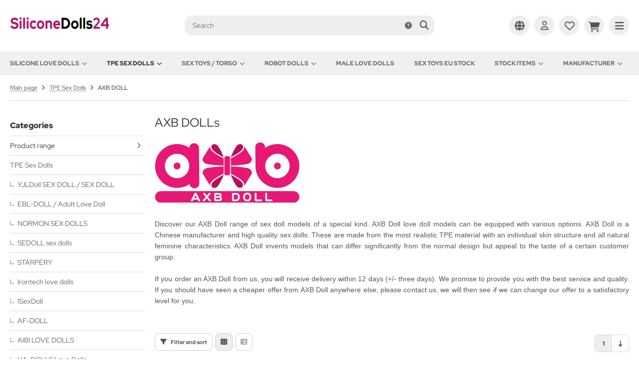

--- FILE ---
content_type: text/html; charset=iso-8859-15
request_url: https://www.siliconedolls24.com/en/tpe-sex-dolls/axb-doll/
body_size: 20183
content:
<!DOCTYPE html>
<html lang="en">
<head>
<meta charset="iso-8859-15" />
<meta name="viewport" content="width=device-width, initial-scale=1" />
<title>AXB Doll, love doll, sex doll, sex doll specialist, real doll, buy, - TPE Sex Dolls &#128139; SiliconeDolls24</title>
<meta name="language" content="en" />
<meta http-equiv="language" content="en" />
<meta http-equiv="content-language" content="en" />
<meta name="description" content="Buy a love doll from AXB Doll now!" />
<meta name="keywords" content="doll, axb, sex, love, dolls, real, tpe, buy, specialist" />
<link rel="image_src" href="https://www.siliconedolls24.com/images/categories/124.png" />
<link rel="canonical" href="https://www.siliconedolls24.com/en/tpe-sex-dolls/axb-doll/" />
<meta name="robots" content="index, follow" />
<meta name="page-topic" content="Liebespuppen, Sexpuppen, Real Dolls, Sex Dolls, Sexspielzeuge" />
<meta name="distribution" content="global" />
<meta name="revisit-after" content="7 days" />
<meta name="author" content="Andree Schulz" />
<meta name="publisher" content="Andree Schulz" />
<meta name="company" content="MECHTECH" />
<meta name="copyright" content="Andree Schulz" />
<meta name="google-site-verification" content="google9c8a3cc8139bb0cb" />
<meta name="msvalidate.01" content="4367996A1CA497C3B395262C980BFC2E" />
<link rel="alternate" hreflang="de" href="https://www.siliconedolls24.com/tpe-sexpuppen/axb-doll/" />
<link rel="alternate" hreflang="x-default" href="https://www.siliconedolls24.com/tpe-sexpuppen/axb-doll/" />
<link rel="alternate" hreflang="en" href="https://www.siliconedolls24.com/en/tpe-sex-dolls/axb-doll/" />
<link rel="alternate" hreflang="nl" href="https://www.siliconedolls24.com/nl/tpe-sekspoppen/axb-doll/" />
<link rel="alternate" hreflang="es" href="https://www.siliconedolls24.com/es/tpe-munecas-sexuales/axb-doll/" />
<link rel="alternate" hreflang="it" href="https://www.siliconedolls24.com/it/tpe-bambole-del-sesso/axb-doll/" />
<link rel="alternate" hreflang="fr" href="https://www.siliconedolls24.com/fr/tpe-poupees-sexuelles/axb-doll/" />
<link rel="alternate" hreflang="sv" href="https://www.siliconedolls24.com/sv/tpe-sexdockor/axb-doll/" />
<meta property="og:url" content="https://www.siliconedolls24.com/en/tpe-sex-dolls/axb-doll/" />
<meta property="og:site_name" content="SiliconeDolls24" />
<meta property="og:title" content="AXB Doll, love doll, sex doll, sex doll specialist, real doll, buy, - TPE Sex Dolls &#128139; SiliconeDolls24" />
<meta property="og:description" content="Buy a love doll from AXB Doll now!" />
<meta property="og:image" content="https://www.siliconedolls24.com/images/categories/124.png" />
<meta property="og:type" content="website" />
<meta property="og:locale" content="en_EN" />
<meta property="og:locale:alternate" content="de_DE" />
<meta property="og:locale:alternate" content="nl_NL" />
<meta property="og:locale:alternate" content="es_ES" />
<meta property="og:locale:alternate" content="it_IT" />
<meta property="og:locale:alternate" content="fr_FR" />
<meta property="og:locale:alternate" content="sv_SV" />
<meta property="fb:app_id" content="904179459660379" />
<link rel="schema.DCTERMS" href="http://purl.org/dc/terms/">
<meta name="DCTERMS.title" content="AXB Doll, love doll, sex doll, sex doll specialist, real doll, buy, - TPE Sex Dolls &#128139; SiliconeDolls24">
<meta name="DCTERMS.creator" content="Andree Schulz">
<meta name="DCTERMS.subject" content="Liebespuppen, Sexpuppen, Real Dolls, Sex Dolls, Sexspielzeuge">
<meta name="DCTERMS.description" content="Buy a love doll from AXB Doll now!">
<meta name="DCTERMS.publisher" content="Andree Schulz">
<meta name="DCTERMS.type" scheme="DCTERMS.DCMIType" content="Text">
<meta name="DCTERMS.format" scheme="DCTERMS.IMT" content="text/html">
<meta name="DCTERMS.identifier" content="https://www.siliconedolls24.com/en/tpe-sex-dolls/axb-doll/">
<meta name="DCTERMS.language" scheme="DCTERMS.ISO639-2" content="en">
<meta name="DCTERMS.coverage" scheme="DCTERMS.TGN" content="World">
<meta name="DCTERMS.date" scheme="DCTERMS.W3CTDF" content="2025-08-02T22:45:29+02:00">
<meta name="DCTERMS.created" scheme="DCTERMS.W3CTDF" content="2021-08-28T23:13:35+02:00">
<meta name="DCTERMS.modified" scheme="DCTERMS.W3CTDF" content="2025-08-02T22:45:29+02:00">
<meta name="twitter:card" content="summary" />
<meta name="twitter:site:id" content="1884081511" />
<meta name="twitter:url" content="https://www.siliconedolls24.com/en/tpe-sex-dolls/axb-doll/" />
<meta name="twitter:title" content="AXB Doll, love doll, sex doll, sex doll specialist, real doll, buy, - TPE Sex Dolls &#128139; SiliconeDolls24" />
<meta name="twitter:description" content="Buy a love doll from AXB Doll now!" />
<meta name="twitter:image" content="https://www.siliconedolls24.com/images/categories/124.png" />
<link rel="icon" type="image/png" sizes="96x96" href="https://www.siliconedolls24.com/templates/tpl_modified_nova/favicons/favicon-96x96.png" />
<link rel="shortcut icon" href="https://www.siliconedolls24.com/templates/tpl_modified_nova/favicons/favicon.ico" />
<link rel="icon" type="image/svg+xml" href="https://www.siliconedolls24.com/templates/tpl_modified_nova/favicons/favicon.svg" />
<link rel="apple-touch-icon" href="https://www.siliconedolls24.com/templates/tpl_modified_nova/favicons/apple-touch-icon.png" />
<meta name="apple-mobile-web-app-title" content="SiliconeDolls24" />
<link rel="manifest" href="https://www.siliconedolls24.com/templates/tpl_modified_nova/favicons/site.webmanifest" />
<!--
=========================================================
modified eCommerce Shopsoftware (c) 2009-2013 [www.modified-shop.org]
=========================================================

modified eCommerce Shopsoftware offers you highly scalable E-Commerce-Solutions and Services.
The Shopsoftware is redistributable under the GNU General Public License (Version 2) [http://www.gnu.org/licenses/gpl-2.0.html].
based on: E-Commerce Engine Copyright (c) 2006 xt:Commerce, created by Mario Zanier & Guido Winger and licensed under GNU/GPL.
Information and contribution at http://www.xt-commerce.com

=========================================================
Please visit our website: www.modified-shop.org
=========================================================
-->
<meta name="generator" content="(c) by modified eCommerce Shopsoftware 13B https://www.modified-shop.org" />
<link rel="stylesheet" href="https://www.siliconedolls24.com/templates/tpl_modified_nova/stylesheet.min.css?v=1768844578" type="text/css" media="screen" />
  <script>
    var DIR_WS_BASE = "https://www.siliconedolls24.com/";
    var DIR_WS_CATALOG = "/";
    var SetSecCookie = "1";
  </script>
<script>var gTagCounter=0;window.dataLayer=window.dataLayer || [];dataLayer.push({ecommerce: null});function gtag(){dataLayer.push(arguments);}gtag('consent', 'default',{ad_storage: 'granted', ad_user_data: 'granted', ad_personalization: 'granted', analytics_storage: 'granted'});gtag('js', new Date());gtag('config', 'G-EJRV456C0N',{anonymize_ip: true, link_attribution: true, allow_google_signals: true});dataLayer.push({event: 'consent_ready'});gtag('event', 'view_item_list',{items: [{item_id: 'AXB-160-A99-IC-1010', item_name: 'RealDoll Mali 173cm H-Cup', price: 1889.00, quantity: 1},{item_id: 'AXB-160-A44-IC-1010', item_name: 'Minki 160cm I-Cup', price: 1889.00, quantity: 1},{item_id: 'AXB-160-IC-A98-1010', item_name: 'Mina 160cm I-Cup', price: 1889.00, quantity: 1},{item_id: 'AXB-160-IC-A45-1010', item_name: 'Mimi 160cm I-Cup', price: 2190.00, quantity: 1}]});</script><script async src="https://www.googletagmanager.com/gtag/js?id=G-EJRV456C0N"></script>
<script type="application/ld+json">
      {"@context":"https:\/\/schema.org","@type":"CollectionPage","description":"Discover our AXB Doll range of sex doll models of a special kind. AXB Doll love doll models can be equipped with various options. AXB Doll is a Chinese manufacturer and high quality sex dolls. These are made from the most realistic TPE material with an individual skin structure and all natural feminine characteristics. AXB Doll invents models that can differ significantly from the normal design but appeal to the taste of a certain customer group.\r\n\r\nIf you order an AXB Doll from us, you will receive delivery within 12 days (+\/- three days). We promise to provide you with the best service and quality. If you should have seen a cheaper offer from AXB Doll anywhere else, please contact us, we will then see if we can change our offer to a satisfactory level for you.\r\n&nbsp;","url":"https:\/\/www.siliconedolls24.com\/en\/tpe-sex-dolls\/axb-doll\/","name":"AXB Doll, love doll, sex doll, sex doll specialist, real doll, buy, - TPE Sex Dolls &#128139; SiliconeDolls24","publisher":{"@type":"Organization","name":"Andree Schulz","url":"https:\/\/www.siliconedolls24.com"},"mainEntity":{"@type":"ItemList","itemListElement":[{"@type":"ListItem","position":1,"item":{"@type":"Product","name":"RealDoll Mali 173cm H-Cup","sku":"AXB-160-A99-IC-1010","offers":{"@type":"Offer","price":1889,"priceCurrency":"EUR","sku":"AXB-160-A99-IC-1010","url":"https:\/\/www.siliconedolls24.com\/en\/tpe-sex-dolls\/axb-doll\/p2591-realdoll-mali-173cm-h-cup","itemCondition":"https:\/\/schema.org\/NewCondition","availability":"https:\/\/schema.org\/InStock"},"image":"https:\/\/www.siliconedolls24.com\/images\/product_images\/info_images\/realdoll-mali-173cm-h-cup-2591_0.webp"}},{"@type":"ListItem","position":2,"item":{"@type":"Product","name":"Minki 160cm I-Cup","sku":"AXB-160-A44-IC-1010","offers":{"@type":"Offer","price":1889,"priceCurrency":"EUR","sku":"AXB-160-A44-IC-1010","url":"https:\/\/www.siliconedolls24.com\/en\/tpe-sex-dolls\/axb-doll\/p2593-minki-160cm-i-cup","itemCondition":"https:\/\/schema.org\/NewCondition","availability":"https:\/\/schema.org\/InStock"},"image":"https:\/\/www.siliconedolls24.com\/images\/product_images\/info_images\/minki-160cm-i-cup-2593_0.webp"}},{"@type":"ListItem","position":3,"item":{"@type":"Product","name":"Mina 160cm I-Cup","sku":"AXB-160-IC-A98-1010","offers":{"@type":"Offer","price":1889,"priceCurrency":"EUR","sku":"AXB-160-IC-A98-1010","url":"https:\/\/www.siliconedolls24.com\/en\/tpe-sex-dolls\/axb-doll\/p2594-mina-160cm-i-cup","itemCondition":"https:\/\/schema.org\/NewCondition","availability":"https:\/\/schema.org\/InStock"},"image":"https:\/\/www.siliconedolls24.com\/images\/product_images\/info_images\/mina-160cm-i-cup-2594_0.webp"}},{"@type":"ListItem","position":4,"item":{"@type":"Product","name":"Mimi 160cm I-Cup","sku":"AXB-160-IC-A45-1010","offers":{"@type":"Offer","price":2190,"priceCurrency":"EUR","sku":"AXB-160-IC-A45-1010","url":"https:\/\/www.siliconedolls24.com\/en\/tpe-sex-dolls\/axb-doll\/p2595-mimi-160cm-i-cup","itemCondition":"https:\/\/schema.org\/NewCondition","availability":"https:\/\/schema.org\/InStock"},"image":"https:\/\/www.siliconedolls24.com\/images\/product_images\/info_images\/mimi-160cm-i-cup-2595_0.webp"}}]}}
      </script></head>
<body>
<div class="layout_wrap theme_default"><div class="layout_header"><div class="layout_header_inner"><div class="flex_header_row"><div class="col_logo"><a href="https://www.siliconedolls24.com/en/" title="Home &bull; SiliconeDolls24"><img src="https://www.siliconedolls24.com/templates/tpl_modified_nova/img/logo_head_250.png" alt="SiliconeDolls24" title="SiliconeDolls24" width="250" height="71" /></a></div><div class="col_filler"></div><div class="col_search"><div id="search_short"><div id="toggle_search" title="Search"><i class="fa-solid fa-magnifying-glass"></i></div></div><div class="toggle_search"><div id="search"><form id="quick_find" action="https://www.siliconedolls24.com/en/search" method="get" class="box-search"><input type="hidden" name="MODsid" value="b1u6a1gacdtk1daf5oc1ltn1vc" /><div class="search_inner"><div class="search_input"><input type="text" name="keywords" placeholder="Search" id="inputString" maxlength="30" autocomplete="off" /></div><div class="search_button"><span class="cssButton cssButtonColor3"><span class="cssButtonIcon"><i class="fa-solid fa-magnifying-glass"></i></span><button type="submit" class="cssButtonText" title="Search" id="inputStringSubmit"></button></span></div><div class="search_closer" id="search_closer"><i class="fa-solid fa-xmark"></i></div><div class="search_help"><a rel="nofollow" href="https://www.siliconedolls24.com/en/search-info" class="iframe" title="Information"><i class="fa-solid fa-circle-question"></i></a></div></div></form><div class="suggestionsBox" id="suggestions" style="display:none;"><div class="suggestionList" id="autoSuggestionsList">&nbsp;</div></div></div></div></div><div class="col_settings"><div id="settings_short"><div id="toggle_settings" title="Settings"><i class="fa-solid fa-globe"></i></div></div><div class="toggle_settings"><div class="toggle_closer"><i class="fa-solid fa-xmark"></i></div><div class="toggle_headline">Settings    </div><div class="settingsbox"><div class="field_item_1"><span class="field_text">Shipping country</span><form id="countries" action="https://www.siliconedolls24.com/en/tpe-sex-dolls/axb-doll/?action=shipping_country" method="post"><select name="country" aria-label="countries" autocomplete="off" onchange="this.form.submit()"><option value="1">Afghanistan</option><option value="2">Albania</option><option value="3">Algeria</option><option value="4">American Samoa</option><option value="5">Andorra</option><option value="6">Angola</option><option value="7">Anguilla</option><option value="8">Antarctica</option><option value="9">Antigua and Barbuda</option><option value="10">Argentina</option><option value="11">Armenia</option><option value="12">Aruba</option><option value="13">Australia</option><option value="14">Austria</option><option value="15">Azerbaijan</option><option value="16">Bahamas</option><option value="17">Bahrain</option><option value="18">Bangladesh</option><option value="19">Barbados</option><option value="20">Belarus</option><option value="21">Belgium</option><option value="22">Belize</option><option value="23">Benin</option><option value="24">Bermuda</option><option value="25">Bhutan</option><option value="26">Bolivia</option><option value="27">Bosnia and Herzegowina</option><option value="28">Botswana</option><option value="29">Bouvet Island</option><option value="30">Brazil</option><option value="31">British Indian Ocean Territory</option><option value="32">Brunei Darussalam</option><option value="33">Bulgaria</option><option value="34">Burkina Faso</option><option value="35">Burundi</option><option value="36">Cambodia</option><option value="37">Cameroon</option><option value="38">Canada</option><option value="39">Cape Verde</option><option value="40">Cayman Islands</option><option value="41">Central African Republic</option><option value="42">Chad</option><option value="43">Chile</option><option value="44">China</option><option value="45">Christmas Island</option><option value="46">Cocos (Keeling) Islands</option><option value="47">Colombia</option><option value="48">Comoros</option><option value="49">Congo</option><option value="50">Cook Islands</option><option value="51">Costa Rica</option><option value="52">Cote D&#039;Ivoire</option><option value="53">Croatia</option><option value="54">Cuba</option><option value="55">Cyprus</option><option value="56">Czech Republic</option><option value="57">Denmark</option><option value="58">Djibouti</option><option value="59">Dominica</option><option value="60">Dominican Republic</option><option value="61">East Timor</option><option value="62">Ecuador</option><option value="63">Egypt</option><option value="64">El Salvador</option><option value="65">Equatorial Guinea</option><option value="66">Eritrea</option><option value="67">Estonia</option><option value="68">Ethiopia</option><option value="69">Falkland Islands (Malvinas)</option><option value="70">Faroe Islands</option><option value="71">Fiji</option><option value="72">Finland</option><option value="73">France</option><option value="75">French Guiana</option><option value="76">French Polynesia</option><option value="77">French Southern Territories</option><option value="78">Gabon</option><option value="79">Gambia</option><option value="80">Georgia</option><option value="81" selected="selected">Germany</option><option value="82">Ghana</option><option value="83">Gibraltar</option><option value="84">Greece</option><option value="85">Greenland</option><option value="86">Grenada</option><option value="87">Guadeloupe</option><option value="88">Guam</option><option value="89">Guatemala</option><option value="90">Guinea</option><option value="91">Guinea-bissau</option><option value="92">Guyana</option><option value="93">Haiti</option><option value="94">Heard and Mc Donald Islands</option><option value="95">Honduras</option><option value="96">Hong Kong</option><option value="97">Hungary</option><option value="98">Iceland</option><option value="99">India</option><option value="100">Indonesia</option><option value="101">Iran (Islamic Republic of)</option><option value="102">Iraq</option><option value="103">Ireland</option><option value="104">Israel</option><option value="105">Italy</option><option value="106">Jamaica</option><option value="107">Japan</option><option value="108">Jordan</option><option value="109">Kazakhstan</option><option value="110">Kenya</option><option value="111">Kiribati</option><option value="112">Korea, Democratic People&#039;s Republic of</option><option value="113">Korea, Republic of</option><option value="242">Kosovo</option><option value="114">Kuwait</option><option value="115">Kyrgyzstan</option><option value="116">Lao People&#039;s Democratic Republic</option><option value="117">Latvia</option><option value="118">Lebanon</option><option value="119">Lesotho</option><option value="120">Liberia</option><option value="121">Libyan Arab Jamahiriya</option><option value="122">Liechtenstein</option><option value="123">Lithuania</option><option value="124">Luxembourg</option><option value="125">Macau</option><option value="127">Madagascar</option><option value="128">Malawi</option><option value="129">Malaysia</option><option value="130">Maldives</option><option value="131">Mali</option><option value="132">Malta</option><option value="133">Marshall Islands</option><option value="134">Martinique</option><option value="135">Mauritania</option><option value="136">Mauritius</option><option value="137">Mayotte</option><option value="138">Mexico</option><option value="139">Micronesia, Federated States of</option><option value="140">Moldova, Republic of</option><option value="141">Monaco</option><option value="142">Mongolia</option><option value="241">Montenegro</option><option value="143">Montserrat</option><option value="144">Morocco</option><option value="145">Mozambique</option><option value="146">Myanmar</option><option value="147">Namibia</option><option value="148">Nauru</option><option value="149">Nepal</option><option value="150">Netherlands</option><option value="151">Netherlands Antilles</option><option value="152">New Caledonia</option><option value="153">New Zealand</option><option value="154">Nicaragua</option><option value="155">Niger</option><option value="156">Nigeria</option><option value="157">Niue</option><option value="158">Norfolk Island</option><option value="126">North Macedonia</option><option value="159">Northern Mariana Islands</option><option value="160">Norway</option><option value="161">Oman</option><option value="162">Pakistan</option><option value="163">Palau</option><option value="164">Panama</option><option value="165">Papua New Guinea</option><option value="166">Paraguay</option><option value="167">Peru</option><option value="168">Philippines</option><option value="169">Pitcairn</option><option value="170">Poland</option><option value="171">Portugal</option><option value="172">Puerto Rico</option><option value="173">Qatar</option><option value="174">Reunion</option><option value="175">Romania</option><option value="176">Russian Federation</option><option value="177">Rwanda</option><option value="178">Saint Kitts and Nevis</option><option value="179">Saint Lucia</option><option value="180">Saint Vincent and the Grenadines</option><option value="181">Samoa</option><option value="182">San Marino</option><option value="183">Sao Tome and Principe</option><option value="184">Saudi Arabia</option><option value="185">Senegal</option><option value="240">Serbia</option><option value="186">Seychelles</option><option value="187">Sierra Leone</option><option value="188">Singapore</option><option value="189">Slovakia (Slovak Republic)</option><option value="190">Slovenia</option><option value="191">Solomon Islands</option><option value="192">Somalia</option><option value="193">South Africa</option><option value="194">South Georgia and the South Sandwich Islands</option><option value="195">Spain</option><option value="196">Sri Lanka</option><option value="197">St. Helena</option><option value="198">St. Pierre and Miquelon</option><option value="199">Sudan</option><option value="200">Suriname</option><option value="201">Svalbard and Jan Mayen Islands</option><option value="202">Swaziland</option><option value="203">Sweden</option><option value="204">Switzerland</option><option value="205">Syrian Arab Republic</option><option value="206">Taiwan</option><option value="207">Tajikistan</option><option value="208">Tanzania, United Republic of</option><option value="209">Thailand</option><option value="210">Togo</option><option value="211">Tokelau</option><option value="212">Tonga</option><option value="213">Trinidad and Tobago</option><option value="214">Tunisia</option><option value="215">Turkey</option><option value="216">Turkmenistan</option><option value="217">Turks and Caicos Islands</option><option value="218">Tuvalu</option><option value="219">Uganda</option><option value="220">Ukraine</option><option value="221">United Arab Emirates</option><option value="222">United Kingdom</option><option value="223">United States</option><option value="224">United States Minor Outlying Islands</option><option value="225">Uruguay</option><option value="226">Uzbekistan</option><option value="227">Vanuatu</option><option value="228">Vatican City State (Holy See)</option><option value="229">Venezuela</option><option value="230">Viet Nam</option><option value="231">Virgin Islands (British)</option><option value="232">Virgin Islands (U.S.)</option><option value="233">Wallis and Futuna Islands</option><option value="234">Western Sahara</option><option value="235">Yemen</option><option value="237">Zaire</option><option value="238">Zambia</option><option value="239">Zimbabwe</option></select><input type="hidden" name="MODsid" value="b1u6a1gacdtk1daf5oc1ltn1vc" /><input type="hidden" name="cPath" value="78_124" /></form></div></div><div class="settingsbox"><div class="field_item_1"><span class="field_text">Languages</span><form id="language" action="https://www.siliconedolls24.com/en/" method="get"><select name="language" aria-label="language" onchange="this.form.submit();"><option value="de">Deutsch</option><option value="en" selected="selected">English</option><option value="nl">Dutch</option><option value="es">Spain</option><option value="it">Italian</option><option value="fr">french</option><option value="sv">Swedish</option></select><input type="hidden" name="cPath" value="78_124" /><input type="hidden" name="MODsid" value="b1u6a1gacdtk1daf5oc1ltn1vc" /></form></div></div></div></div><div class="col_account"><div id="account_short" style="cursor:pointer"><a title="Login" id="toggle_account" href="https://www.siliconedolls24.com/en/login"><i class="fa-regular fa-user"></i></a></div><div class="toggle_account"><div class="toggle_closer"><i class="fa-solid fa-xmark"></i></div><div class="toggle_headline">Welcome back!    </div><form id="loginbox" action="https://www.siliconedolls24.com/en/login?action=process" method="post" class="box-login"><div class="field_item_1"><label><span class="field_text">E-mail address</span><input type="email" name="email_address" maxlength="50" /><span class="inputRequirement"><i class="fa-solid fa-asterisk"></i></span></label></div><div class="field_item_1"><label><span class="field_text">Password</span><span class="field_password"><span class="field_input"><input type="password" name="password" maxlength="60" /><span class="inputRequirement"><i class="fa-solid fa-asterisk"></i></span></span><span class="field_eye"><i class="fa-solid fa-eye" data-name="password"></i></span></span></label></div><div class="toggle_action_1"><span class="cssButton cssButtonColor1"><span class="cssButtonIcon"><i class="fa-solid fa-right-to-bracket"></i></span><span class="cssButtonText" >Login</span><button type="submit" class="cssButtonText" title="Login">Login</button></span></div></form><ul class="arrownav"><li><a href="https://www.siliconedolls24.com/en/registration" title="Create customer account"><span class="icon"><i class="fa-solid fa-user-shield"></i></span><span class="title">Create customer account</span></a></li><li><a href="https://www.siliconedolls24.com/en/guest-account" title="Create guest account"><span class="icon"><i class="fa-solid fa-user"></i></span><span class="title">Create guest account</span></a></li><li><a href="https://www.siliconedolls24.com/en/password-reset" title="Forgot Password?"><span class="icon"><i class="fa-solid fa-key"></i></span><span class="title">Forgot Password?</span></a></li></ul><div class="infomessage small mt_20">Customer group: <strong>Guest</strong><br />Product discount 20.00%</div></div></div><div class="col_wishlist"><div id="wishlist_short"><a title="Wishlist" id="toggle_wishlist" href="https://www.siliconedolls24.com/en/wishlist"><i class="fa-regular fa-heart"></i></a></div><div class="toggle_wishlist"><div class="toggle_closer"><i class="fa-solid fa-xmark"></i></div><div class="infomessage">Your wishlist is empty.</div><div class="toggle_action_1"><a href="https://www.siliconedolls24.com/en/wishlist" title="Show wishlist"><span class="cssButton cssButtonColor2" title="Show wishlist"><span class="cssButtonText">Show wishlist</span><span class="cssButtonIcon"><i class="fa-solid fa-right-long"></i></span></span></a></div></div></div>          <div class="col_cart"><div id="cart_short"><a title="Shopping cart" id="toggle_cart" href="https://www.siliconedolls24.com/en/shopping-cart"><i class="fa-solid fa-cart-shopping"></i></a></div><div class="toggle_cart"><div class="toggle_closer"><i class="fa-solid fa-xmark"></i></div><div class="infomessage">You do not have any products in your shopping cart yet.</div><div class="toggle_action_1"><a href="https://www.siliconedolls24.com/en/shopping-cart" title="Show shopping cart"><span class="cssButton cssButtonColor1" title="Show shopping cart"><span class="cssButtonText">Show shopping cart</span><span class="cssButtonIcon"><i class="fa-solid fa-right-long"></i></span></span></a></div><div class="addaquickie mt_50"><div class="toggle_headline">Quick purchase    </div><p class="font_midi my_5">Please enter the article no.</p><form id="quick_add" action="https://www.siliconedolls24.com/en/tpe-sex-dolls/axb-doll/?action=add_a_quickie" method="post"><div class="field_item_row"><div class="field_item_4"><label for="input_quick_add"><input aria-label="Article no ..." placeholder="Article no ..." type="text" name="quickie" class="addquickie_input" id="input_quick_add" /></label></div><div class="field_item_7"><span class="cssButton cssButtonColor2"><span class="cssButtonIcon"><i class="fa-solid fa-cart-shopping"></i></span><button type="submit" class="cssButtonText" title="Add to cart"></button></span></div></div></form></div></div></div><div class="col_menu"><div id="menu_short"><div id="#mobile_menu" title="Menu"><span><i class="fa-solid fa-bars"></i></span></div></div></div>        </div></div><div class="toggle_overlay"></div></div><div class="layout_categories"><div class="layout_categories_inner"><ul class="menu_items case_1"><li class="level1 has_sub_cats"><a href="https://www.siliconedolls24.com/en/silicone-love-dolls/" title="Silicone love dolls">Silicone love dolls<span class="sub_cats_arrow"></span></a><div class="mega_menu"><ul class="cf"><li class="overview level2"><a href="https://www.siliconedolls24.com/en/silicone-love-dolls/" title="Silicone love dolls"><i class="fa-solid fa-circle-chevron-right"></i>Show all from  Silicone love dolls</a></li><li class="level2"><a href="https://www.siliconedolls24.com/en/silicone-love-dolls/climax-silicone-dolls/" title="CLIMAX SILICONE DOLLS">CLIMAX SILICONE DOLLS</a></li><li class="level2"><a href="https://www.siliconedolls24.com/en/silicone-love-dolls/yjldoll-liebespuppen/" title="YJLDoll LIEBESPUPPEN">YJLDoll LIEBESPUPPEN</a></li><li class="level2"><a href="https://www.siliconedolls24.com/en/silicone-love-dolls/irontech-silicone-dolls/" title="Irontech Silicone Dolls">Irontech Silicone Dolls</a></li><li class="level2"><a href="https://www.siliconedolls24.com/en/silicone-love-dolls/starpery-love-dolls/" title="Starpery Love Dolls">Starpery Love Dolls</a></li><li class="level2"><a href="https://www.siliconedolls24.com/en/silicone-love-dolls/ds-exdoll/" title="DS-EXDOLL">DS-EXDOLL</a></li><li class="level2"><a href="https://www.siliconedolls24.com/en/silicone-love-dolls/sino-doll/" title="SINO-DOLL">SINO-DOLL</a></li><li class="level2"><a href="https://www.siliconedolls24.com/en/silicone-love-dolls/futuredoll/" title="FutureDoll">FutureDoll</a></li><li class="level2"><a href="https://www.siliconedolls24.com/en/silicone-love-dolls/lusandy-sex-dolls/" title="Lusandy Sex Dolls">Lusandy Sex Dolls</a></li><li class="level2"><a href="https://www.siliconedolls24.com/en/silicone-love-dolls/doll4ever-piper-doll/" title="Doll4Ever Piper Doll">Doll4Ever Piper Doll</a></li><li class="level2"><a href="https://www.siliconedolls24.com/en/silicone-love-dolls/se-doll-sex-dolls/" title="SE-DOLL Sex Dolls">SE-DOLL Sex Dolls</a></li><li class="level2"><a href="https://www.siliconedolls24.com/en/silicone-love-dolls/real-lady-irontech/" title="Real-Lady Irontech">Real-Lady Irontech</a></li><li class="level2"><a href="https://www.siliconedolls24.com/en/silicone-love-dolls/aisin-sex-dolls/" title="AISIN Sex Dolls">AISIN Sex Dolls</a></li><li class="level2"><a href="https://www.siliconedolls24.com/en/silicone-love-dolls/jy-doll-love-dolls/" title="JY-DOLL Love Dolls">JY-DOLL Love Dolls</a></li><li class="level2"><a href="https://www.siliconedolls24.com/en/silicone-love-dolls/rifrano-love-dolls/" title="RIFRANO LOVE DOLLS">RIFRANO LOVE DOLLS</a></li><li class="level2"><a href="https://www.siliconedolls24.com/en/silicone-love-dolls/normon-love-dolls/" title="NORMON LOVE DOLLS">NORMON LOVE DOLLS</a></li><li class="level2"><a href="https://www.siliconedolls24.com/en/silicone-love-dolls/xt-doll-love-dolls/" title="XT-DOLL LOVE DOLLS">XT-DOLL LOVE DOLLS</a></li><li class="level2"><a href="https://www.siliconedolls24.com/en/silicone-love-dolls/cst-doll/" title="CST-DOLL">CST-DOLL</a></li><li class="level2"><a href="https://www.siliconedolls24.com/en/silicone-love-dolls/galatea-doll/" title="GALATEA DOLL">GALATEA DOLL</a></li><li class="level2 has_sub_cats"><a href="https://www.siliconedolls24.com/en/silicone-love-dolls/zelex-love-dolls/" title="ZELEX Love Dolls">ZELEX Love Dolls</a><ul class="cf"><li class="overview level3"><a href="https://www.siliconedolls24.com/en/silicone-love-dolls/zelex-love-dolls/" title="ZELEX Love Dolls"><i class="fa-solid fa-circle-chevron-right"></i>Show all from  ZELEX Love Dolls</a></li><li class="level3"><a href="https://www.siliconedolls24.com/en/silicone-love-dolls/zelex-love-dolls/game-lady-dolls/" title="Game Lady Dolls">Game Lady Dolls</a></li></ul></li><li class="level2 has_sub_cats"><a href="https://www.siliconedolls24.com/en/silicone-love-dolls/gynoid-love-dolls/" title="GYNOID love dolls">GYNOID love dolls</a><ul class="cf"><li class="overview level3"><a href="https://www.siliconedolls24.com/en/silicone-love-dolls/gynoid-love-dolls/" title="GYNOID love dolls"><i class="fa-solid fa-circle-chevron-right"></i>Show all from  GYNOID love dolls</a></li><li class="level3"><a href="https://www.siliconedolls24.com/en/silicone-love-dolls/gynoid-love-dolls/houyu-love-dolls/" title="HOUYU LOVE DOLLS">HOUYU LOVE DOLLS</a></li></ul></li><li class="level2 has_sub_cats"><a href="https://www.siliconedolls24.com/en/silicone-love-dolls/dreamdoll-love-dolls/" title="DreamDoll love dolls">DreamDoll love dolls</a><ul class="cf"><li class="overview level3"><a href="https://www.siliconedolls24.com/en/silicone-love-dolls/dreamdoll-love-dolls/" title="DreamDoll love dolls"><i class="fa-solid fa-circle-chevron-right"></i>Show all from  DreamDoll love dolls</a></li><li class="level3"><a href="https://www.siliconedolls24.com/en/silicone-love-dolls/dreamdoll-love-dolls/ddc-heated/" title="DDC Heated">DDC Heated</a></li><li class="level3"><a href="https://www.siliconedolls24.com/en/silicone-love-dolls/dreamdoll-love-dolls/ddc-torso/" title="DDC TORSO">DDC TORSO</a></li><li class="level3"><a href="https://www.siliconedolls24.com/en/silicone-love-dolls/dreamdoll-love-dolls/ddc-x-treme/" title="DDC X-TREME">DDC X-TREME</a></li><li class="level3"><a href="https://www.siliconedolls24.com/en/silicone-love-dolls/dreamdoll-love-dolls/ddc-x-press/" title="DDC X-PRESS">DDC X-PRESS</a></li><li class="level3"><a href="https://www.siliconedolls24.com/en/silicone-love-dolls/dreamdoll-love-dolls/ddc-x-treme-rls/" title="DDC X-TREME +RLS">DDC X-TREME +RLS</a></li><li class="level3"><a href="https://www.siliconedolls24.com/en/silicone-love-dolls/dreamdoll-love-dolls/ddc-sextoys/" title="DDC Sextoys">DDC Sextoys</a></li></ul></li><li class="level2 has_sub_cats"><a href="https://www.siliconedolls24.com/en/silicone-love-dolls/incrididoll/" title="INCRIDIDOLL">INCRIDIDOLL</a><ul class="cf"><li class="overview level3"><a href="https://www.siliconedolls24.com/en/silicone-love-dolls/incrididoll/" title="INCRIDIDOLL"><i class="fa-solid fa-circle-chevron-right"></i>Show all from  INCRIDIDOLL</a></li><li class="level3"><a href="https://www.siliconedolls24.com/en/silicone-love-dolls/incrididoll/standard/" title="Standard">Standard</a></li><li class="level3"><a href="https://www.siliconedolls24.com/en/silicone-love-dolls/incrididoll/luxe-love-dolls/" title="Luxe love dolls">Luxe love dolls</a></li><li class="level3"><a href="https://www.siliconedolls24.com/en/silicone-love-dolls/incrididoll/basic/" title="Basic">Basic</a></li><li class="level3"><a href="https://www.siliconedolls24.com/en/silicone-love-dolls/incrididoll/deluxe/" title="Deluxe">Deluxe</a></li></ul></li><li class="level2 has_sub_cats"><a href="https://www.siliconedolls24.com/en/silicone-love-dolls/wm-doll-love-dolls/" title="WM-DOLL LOVE DOLLS">WM-DOLL LOVE DOLLS</a><ul class="cf"><li class="overview level3"><a href="https://www.siliconedolls24.com/en/silicone-love-dolls/wm-doll-love-dolls/" title="WM-DOLL LOVE DOLLS"><i class="fa-solid fa-circle-chevron-right"></i>Show all from  WM-DOLL LOVE DOLLS</a></li><li class="level3"><a href="https://www.siliconedolls24.com/en/silicone-love-dolls/wm-doll-love-dolls/jk-dolls/" title="JK-Dolls">JK-Dolls</a></li><li class="level3"><a href="https://www.siliconedolls24.com/en/silicone-love-dolls/wm-doll-love-dolls/ak-doll/" title="AK-DOLL">AK-DOLL</a></li></ul></li></ul></div></li><li class="level1 activeparent1 has_sub_cats"><a href="https://www.siliconedolls24.com/en/tpe-sex-dolls/" title="TPE Sex Dolls">TPE Sex Dolls<span class="sub_cats_arrow"></span></a><div class="mega_menu"><ul class="cf"><li class="overview level2"><a href="https://www.siliconedolls24.com/en/tpe-sex-dolls/" title="TPE Sex Dolls"><i class="fa-solid fa-circle-chevron-right"></i>Show all from  TPE Sex Dolls</a></li><li class="level2"><a href="https://www.siliconedolls24.com/en/tpe-sex-dolls/yjldoll-sex-doll-sex-doll/" title="YJLDoll SEX DOLL / SEX DOLL">YJLDoll SEX DOLL / SEX DOLL</a></li><li class="level2"><a href="https://www.siliconedolls24.com/en/tpe-sex-dolls/ebl-doll-adult-love-doll/" title="EBL-DOLL  / Adult Love Doll">EBL-DOLL  / Adult Love Doll</a></li><li class="level2"><a href="https://www.siliconedolls24.com/en/tpe-sex-dolls/normon-sex-dolls/" title="NORMON SEX DOLLS">NORMON SEX DOLLS</a></li><li class="level2"><a href="https://www.siliconedolls24.com/en/tpe-sex-dolls/sedoll-sex-dolls/" title="SEDOLL sex dolls">SEDOLL sex dolls</a></li><li class="level2"><a href="https://www.siliconedolls24.com/en/tpe-sex-dolls/starpery/" title="STARPERY">STARPERY</a></li><li class="level2"><a href="https://www.siliconedolls24.com/en/tpe-sex-dolls/irontech-love-dolls/" title="Irontech love dolls">Irontech love dolls</a></li><li class="level2"><a href="https://www.siliconedolls24.com/en/tpe-sex-dolls/1sexdoll/" title="1SexDoll">1SexDoll</a></li><li class="level2"><a href="https://www.siliconedolls24.com/en/tpe-sex-dolls/af-doll/" title="AF-DOLL">AF-DOLL</a></li><li class="level2"><a href="https://www.siliconedolls24.com/en/tpe-sex-dolls/aibi-love-dolls/" title="AIBI LOVE DOLLS">AIBI LOVE DOLLS</a></li><li class="level2"><a href="https://www.siliconedolls24.com/en/tpe-sex-dolls/ha-dolls-love-dolls/" title="HA-DOLLS Love Dolls">HA-DOLLS Love Dolls</a></li><li class="level2"><a href="https://www.siliconedolls24.com/en/tpe-sex-dolls/jarliet/" title="JARLIET">JARLIET</a></li><li class="level2"><a href="https://www.siliconedolls24.com/en/tpe-sex-dolls/sili-doll/" title="SILI-DOLL">SILI-DOLL</a></li><li class="level2"><a href="https://www.siliconedolls24.com/en/tpe-sex-dolls/st-doll-sex-dolls/" title="ST-Doll Sex Dolls">ST-Doll Sex Dolls</a></li><li class="level2"><a href="https://www.siliconedolls24.com/en/tpe-sex-dolls/chica-doll/" title="CHICA DOLL">CHICA DOLL</a></li><li class="level2"><a href="https://www.siliconedolls24.com/en/tpe-sex-dolls/climax/" title="CLIMAX">CLIMAX</a></li><li class="level2"><a href="https://www.siliconedolls24.com/en/tpe-sex-dolls/dolls-castle/" title="DOLLS CASTLE">DOLLS CASTLE</a></li><li class="level2"><a href="https://www.siliconedolls24.com/en/tpe-sex-dolls/as-doll/" title="AS-DOLL">AS-DOLL</a></li><li class="level2"><a href="https://www.siliconedolls24.com/en/tpe-sex-dolls/nlonely/" title="NLONELY">NLONELY</a></li><li class="level2"><a href="https://www.siliconedolls24.com/en/tpe-sex-dolls/yl-doll/" title="YL-Doll">YL-Doll</a></li><li class="level2"><a href="https://www.siliconedolls24.com/en/tpe-sex-dolls/jy-doll-sex-dolls/" title="JY-DOLL SEX DOLLS">JY-DOLL SEX DOLLS</a></li><li class="level2"><a href="https://www.siliconedolls24.com/en/tpe-sex-dolls/or-doll/" title="OR-DOLL">OR-DOLL</a></li><li class="level2"><a href="https://www.siliconedolls24.com/en/tpe-sex-dolls/magic-moment/" title="MAGIC MOMENT">MAGIC MOMENT</a></li><li class="level2"><a href="https://www.siliconedolls24.com/en/tpe-sex-dolls/rifrano/" title="RIFRANO">RIFRANO</a></li><li class="level2"><a href="https://www.siliconedolls24.com/en/tpe-sex-dolls/sy-doll-sex-dolls/" title="SY-DOLL Sex Dolls">SY-DOLL Sex Dolls</a></li><li class="level2 Selected active2 activeparent2"><a href="https://www.siliconedolls24.com/en/tpe-sex-dolls/axb-doll/" title="AXB DOLL">AXB DOLL</a></li><li class="level2"><a href="https://www.siliconedolls24.com/en/tpe-sex-dolls/xt-doll/" title="XT-DOLL">XT-DOLL</a></li><li class="level2 has_sub_cats"><a href="https://www.siliconedolls24.com/en/tpe-sex-dolls/doll4ever/" title="Doll4Ever">Doll4Ever</a><ul class="cf"><li class="overview level3"><a href="https://www.siliconedolls24.com/en/tpe-sex-dolls/doll4ever/" title="Doll4Ever"><i class="fa-solid fa-circle-chevron-right"></i>Show all from  Doll4Ever</a></li><li class="level3"><a href="https://www.siliconedolls24.com/en/tpe-sex-dolls/doll4ever/d4e-piper-doll/" title="D4E PIPER DOLL">D4E PIPER DOLL</a></li></ul></li><li class="level2 has_sub_cats"><a href="https://www.siliconedolls24.com/en/tpe-sex-dolls/6ye-doll/" title="6YE DOLL">6YE DOLL</a><ul class="cf"><li class="overview level3"><a href="https://www.siliconedolls24.com/en/tpe-sex-dolls/6ye-doll/" title="6YE DOLL"><i class="fa-solid fa-circle-chevron-right"></i>Show all from  6YE DOLL</a></li><li class="level3"><a href="https://www.siliconedolls24.com/en/tpe-sex-dolls/6ye-doll/6ye-amor/" title="6YE AMOR">6YE AMOR</a></li></ul></li><li class="level2 has_sub_cats"><a href="https://www.siliconedolls24.com/en/tpe-sex-dolls/wm-doll-love-dolls/" title="WM-Doll Love Dolls">WM-Doll Love Dolls</a><ul class="cf"><li class="overview level3"><a href="https://www.siliconedolls24.com/en/tpe-sex-dolls/wm-doll-love-dolls/" title="WM-Doll Love Dolls"><i class="fa-solid fa-circle-chevron-right"></i>Show all from  WM-Doll Love Dolls</a></li><li class="level3"><a href="https://www.siliconedolls24.com/en/tpe-sex-dolls/wm-doll-love-dolls/love-doll-torso/" title="Love Doll Torso">Love Doll Torso</a></li><li class="level3"><a href="https://www.siliconedolls24.com/en/tpe-sex-dolls/wm-doll-love-dolls/male-love-dolls/" title="Male Love-Dolls">Male Love-Dolls</a></li><li class="level3"><a href="https://www.siliconedolls24.com/en/tpe-sex-dolls/wm-doll-love-dolls/150cm-sex-dolls/" title="150cm Sex-Dolls">150cm Sex-Dolls</a></li><li class="level3"><a href="https://www.siliconedolls24.com/en/tpe-sex-dolls/wm-doll-love-dolls/153cm-sex-dolls/" title="153cm Sex-Dolls">153cm Sex-Dolls</a></li><li class="level3"><a href="https://www.siliconedolls24.com/en/tpe-sex-dolls/wm-doll-love-dolls/155cm-love-dolls/" title="155cm Love-Dolls">155cm Love-Dolls</a></li><li class="level3"><a href="https://www.siliconedolls24.com/en/tpe-sex-dolls/wm-doll-love-dolls/157cm-love-dolls/" title="157cm Love Dolls">157cm Love Dolls</a></li><li class="level3"><a href="https://www.siliconedolls24.com/en/tpe-sex-dolls/wm-doll-love-dolls/158cm-love-dolls/" title="158cm Love Dolls">158cm Love Dolls</a></li><li class="level3"><a href="https://www.siliconedolls24.com/en/tpe-sex-dolls/wm-doll-love-dolls/160cm-love-dolls/" title="160cm Love Dolls">160cm Love Dolls</a></li><li class="level3"><a href="https://www.siliconedolls24.com/en/tpe-sex-dolls/wm-doll-love-dolls/163cm-love-dolls/" title="163cm Love Dolls">163cm Love Dolls</a></li><li class="level3"><a href="https://www.siliconedolls24.com/en/tpe-sex-dolls/wm-doll-love-dolls/164cm-love-dolls/" title="164cm Love Dolls">164cm Love Dolls</a></li><li class="level3"><a href="https://www.siliconedolls24.com/en/tpe-sex-dolls/wm-doll-love-dolls/165cm-love-dolls/" title="165cm Love Dolls">165cm Love Dolls</a></li><li class="level3"><a href="https://www.siliconedolls24.com/en/tpe-sex-dolls/wm-doll-love-dolls/166cm-love-dolls/" title="166cm Love Dolls">166cm Love Dolls</a></li><li class="level3"><a href="https://www.siliconedolls24.com/en/tpe-sex-dolls/wm-doll-love-dolls/168cm-love-dolls/" title="168cm Love Dolls">168cm Love Dolls</a></li><li class="level3"><a href="https://www.siliconedolls24.com/en/tpe-sex-dolls/wm-doll-love-dolls/170cm-love-dolls/" title="170cm Love Dolls">170cm Love Dolls</a></li><li class="level3"><a href="https://www.siliconedolls24.com/en/tpe-sex-dolls/wm-doll-love-dolls/tpe-heads/" title="Tpe Heads">Tpe Heads</a></li><li class="level3"><a href="https://www.siliconedolls24.com/en/tpe-sex-dolls/wm-doll-love-dolls/specifications/" title="Specifications">Specifications</a></li></ul></li></ul></div></li><li class="level1 has_sub_cats"><a href="https://www.siliconedolls24.com/en/sex-toys-torso/" title="Sex toys / Torso">Sex toys / Torso<span class="sub_cats_arrow"></span></a><div class="mega_menu"><ul class="cf"><li class="overview level2"><a href="https://www.siliconedolls24.com/en/sex-toys-torso/" title="Sex toys / Torso"><i class="fa-solid fa-circle-chevron-right"></i>Show all from  Sex toys / Torso</a></li><li class="level2"><a href="https://www.siliconedolls24.com/en/sex-toys-torso/masturbator/" title="MASTURBATOR">MASTURBATOR</a></li></ul></div></li><li class="level1 has_sub_cats"><a href="https://www.siliconedolls24.com/en/robot-dolls/" title="Robot Dolls">Robot Dolls<span class="sub_cats_arrow"></span></a><div class="mega_menu"><ul class="cf"><li class="overview level2"><a href="https://www.siliconedolls24.com/en/robot-dolls/" title="Robot Dolls"><i class="fa-solid fa-circle-chevron-right"></i>Show all from  Robot Dolls</a></li><li class="level2"><a href="https://www.siliconedolls24.com/en/robot-dolls/sigafun-ai-love-dolls/" title="Sigafun AI love dolls">Sigafun AI love dolls</a></li></ul></div></li><li class="level1"><a href="https://www.siliconedolls24.com/en/male-love-dolls/" title="Male Love Dolls">Male Love Dolls</a></li><li class="level1"><a href="https://www.siliconedolls24.com/en/sex-toys-eu-stock/" title="Sex toys EU stock">Sex toys EU stock</a></li><li class="level1 has_sub_cats"><a href="https://www.siliconedolls24.com/en/stock-items/" title="Stock items">Stock items<span class="sub_cats_arrow"></span></a><div class="mega_menu"><ul class="cf"><li class="overview level2"><a href="https://www.siliconedolls24.com/en/stock-items/" title="Stock items"><i class="fa-solid fa-circle-chevron-right"></i>Show all from  Stock items</a></li><li class="level2"><a href="https://www.siliconedolls24.com/en/stock-items/6ye-doll-love-dolls/" title="6YE DOLL love dolls">6YE DOLL love dolls</a></li><li class="level2"><a href="https://www.siliconedolls24.com/en/stock-items/aibei-stock-item/" title="AiBei stock item">AiBei stock item</a></li><li class="level2"><a href="https://www.siliconedolls24.com/en/stock-items/climax-sex-dolls/" title="CLIMAX SEX DOLLS">CLIMAX SEX DOLLS</a></li><li class="level2"><a href="https://www.siliconedolls24.com/en/stock-items/idodoll/" title="IDODOLL">IDODOLL</a></li><li class="level2"><a href="https://www.siliconedolls24.com/en/stock-items/se-doll-love-dolls/" title="SE-DOLL Love Dolls">SE-DOLL Love Dolls</a></li><li class="level2"><a href="https://www.siliconedolls24.com/en/stock-items/smile-doll/" title="SMILE-DOLL">SMILE-DOLL</a></li><li class="level2"><a href="https://www.siliconedolls24.com/en/stock-items/starpery/" title="STARPERY">STARPERY</a></li><li class="level2"><a href="https://www.siliconedolls24.com/en/stock-items/sy-doll-sex-dolls/" title="SY DOLL Sex Dolls">SY DOLL Sex Dolls</a></li><li class="level2"><a href="https://www.siliconedolls24.com/en/stock-items/wm-doll-stock-item/" title="WM Doll Stock item">WM Doll Stock item</a></li><li class="level2"><a href="https://www.siliconedolls24.com/en/stock-items/worldhotsales/" title="WorldHotSales">WorldHotSales</a></li><li class="level2"><a href="https://www.siliconedolls24.com/en/stock-items/dolls-castle/" title="DOLLS CASTLE">DOLLS CASTLE</a></li><li class="level2"><a href="https://www.siliconedolls24.com/en/stock-items/ebl-doll-stock-item/" title="EBL Doll Stock item">EBL Doll Stock item</a></li><li class="level2"><a href="https://www.siliconedolls24.com/en/stock-items/jxdoll-love-doll/" title="JXDOLL Love Doll">JXDOLL Love Doll</a></li><li class="level2"><a href="https://www.siliconedolls24.com/en/stock-items/irontech-stock-item/" title="Irontech Stock item">Irontech Stock item</a></li><li class="level2"><a href="https://www.siliconedolls24.com/en/stock-items/jarliet/" title="Jarliet">Jarliet</a></li><li class="level2"><a href="https://www.siliconedolls24.com/en/stock-items/rifrano-stock-items/" title="RIFRANO stock items">RIFRANO stock items</a></li><li class="level2"><a href="https://www.siliconedolls24.com/en/stock-items/jellynew-stock-item/" title="JellyNew Stock item">JellyNew Stock item</a></li><li class="level2"><a href="https://www.siliconedolls24.com/en/stock-items/firedoll/" title="FIREDOLL">FIREDOLL</a></li></ul></div></li><li class="level1 has_sub_cats"><span class="nolink" title="Manufacturer">Manufacturer<span class="sub_cats_arrow"></span></span><div class="mega_menu"><ul class="cf"><li class="level_manu"><a href="https://www.siliconedolls24.com/en/brands/1sexdoll" title="1SexDoll">1SexDoll</a></li><li class="level_manu"><a href="https://www.siliconedolls24.com/en/brands/6ye-amor-doll" title="6YE AMOR DOLL">6YE AMOR DOLL</a></li><li class="level_manu"><a href="https://www.siliconedolls24.com/en/brands/6ye-doll" title="6YE DOLL">6YE DOLL</a></li><li class="level_manu"><a href="https://www.siliconedolls24.com/en/brands/af-doll" title="AF-DOLL">AF-DOLL</a></li><li class="level_manu"><a href="https://www.siliconedolls24.com/en/brands/ai-tech" title="AI-TECH">AI-TECH</a></li><li class="level_manu"><a href="https://www.siliconedolls24.com/en/brands/aibeigirls" title="AibeiGirls">AibeiGirls</a></li><li class="level_manu"><a href="https://www.siliconedolls24.com/en/brands/aisin-doll" title="AISIN-DOLL">AISIN-DOLL</a></li><li class="level_manu"><a href="https://www.siliconedolls24.com/en/brands/as-doll" title="AS-DOLL">AS-DOLL</a></li><li class="level_manu"><a href="https://www.siliconedolls24.com/en/brands/axb-doll" title="AXB DOLL">AXB DOLL</a></li><li class="level_manu"><a href="https://www.siliconedolls24.com/en/brands/chica-doll" title="CHICA DOLL">CHICA DOLL</a></li><li class="level_manu"><a href="https://www.siliconedolls24.com/en/brands/climax" title="CLIMAX">CLIMAX</a></li><li class="level_manu"><a href="https://www.siliconedolls24.com/en/brands/cst-doll" title="CST-DOLL">CST-DOLL</a></li><li class="level_manu"><a href="https://www.siliconedolls24.com/en/brands/d4e-doll4ever" title="D4E Doll4Ever">D4E Doll4Ever</a></li><li class="level_manu"><a href="https://www.siliconedolls24.com/en/brands/d4e-piper-doll" title="D4E PIPER DOLL">D4E PIPER DOLL</a></li><li class="level_manu"><a href="https://www.siliconedolls24.com/en/brands/dolls-castle" title="Dolls Castle">Dolls Castle</a></li><li class="level_manu"><a href="https://www.siliconedolls24.com/en/brands/dreamdoll" title="DreamDoll">DreamDoll</a></li><li class="level_manu"><a href="https://www.siliconedolls24.com/en/brands/ds-doll-ex-doll" title="DS-DOLL / EX-DOLL">DS-DOLL / EX-DOLL</a></li><li class="level_manu"><a href="https://www.siliconedolls24.com/en/brands/ebl-doll" title="EBL DOLL">EBL DOLL</a></li><li class="level_manu"><a href="https://www.siliconedolls24.com/en/brands/firedoll" title="FireDoll">FireDoll</a></li><li class="level_manu"><a href="https://www.siliconedolls24.com/en/brands/futuredoll" title="FutureDoll">FutureDoll</a></li><li class="level_manu"><a href="https://www.siliconedolls24.com/en/brands/galatea-doll" title="GALATEA DOLL">GALATEA DOLL</a></li><li class="level_manu"><a href="https://www.siliconedolls24.com/en/brands/gynoid" title="GYNOID">GYNOID</a></li><li class="level_manu"><a href="https://www.siliconedolls24.com/en/brands/gynoid-houyu" title="Gynoid HouYu">Gynoid HouYu</a></li><li class="level_manu"><a href="https://www.siliconedolls24.com/en/brands/ha-doll" title="HA-DOLL">HA-DOLL</a></li><li class="level_manu"><a href="https://www.siliconedolls24.com/en/brands/incrididoll" title="INCRIDIDOLL">INCRIDIDOLL</a></li><li class="level_manu"><a href="https://www.siliconedolls24.com/en/brands/irontech-doll" title="Irontech-Doll">Irontech-Doll</a></li><li class="level_manu"><a href="https://www.siliconedolls24.com/en/brands/jarliet" title="JARLIET">JARLIET</a></li><li class="level_manu"><a href="https://www.siliconedolls24.com/en/brands/jellynew" title="JELLYNEW">JELLYNEW</a></li><li class="level_manu"><a href="https://www.siliconedolls24.com/en/brands/jxdoll" title="JXDOLL">JXDOLL</a></li><li class="level_manu"><a href="https://www.siliconedolls24.com/en/brands/jy-doll" title="JY-DOLL">JY-DOLL</a></li><li class="level_manu"><a href="https://www.siliconedolls24.com/en/brands/lusandy" title="LUSANDY">LUSANDY</a></li><li class="level_manu"><a href="https://www.siliconedolls24.com/en/brands/magic-moment" title="MAGIC MOMENT">MAGIC MOMENT</a></li><li class="level_manu"><a href="https://www.siliconedolls24.com/en/brands/nlonely" title="NLONELY">NLONELY</a></li><li class="level_manu"><a href="https://www.siliconedolls24.com/en/brands/normon-doll" title="NORMON-DOLL">NORMON-DOLL</a></li><li class="level_manu"><a href="https://www.siliconedolls24.com/en/brands/oriental-rose" title="ORIENTAL ROSE">ORIENTAL ROSE</a></li><li class="level_manu"><a href="https://www.siliconedolls24.com/en/brands/pipedream" title="PIPEDREAM">PIPEDREAM</a></li><li class="level_manu"><a href="https://www.siliconedolls24.com/en/brands/reallady-irontech" title="RealLady (Irontech)">RealLady (Irontech)</a></li><li class="level_manu"><a href="https://www.siliconedolls24.com/en/brands/rifrano" title="RIFRANO">RIFRANO</a></li><li class="level_manu"><a href="https://www.siliconedolls24.com/en/brands/sedoll" title="SEDOLL">SEDOLL</a></li><li class="level_manu"><a href="https://www.siliconedolls24.com/en/brands/sili-doll" title="SILI-DOLL">SILI-DOLL</a></li><li class="level_manu"><a href="https://www.siliconedolls24.com/en/brands/sino-doll" title="SINO-DOLL">SINO-DOLL</a></li><li class="level_manu"><a href="https://www.siliconedolls24.com/en/brands/smile-doll" title="SMILE-DOLL">SMILE-DOLL</a></li><li class="level_manu"><a href="https://www.siliconedolls24.com/en/brands/sq-doll" title="SQ-DOLL">SQ-DOLL</a></li><li class="level_manu"><a href="https://www.siliconedolls24.com/en/brands/st-doll" title="ST-DOLL">ST-DOLL</a></li><li class="level_manu"><a href="https://www.siliconedolls24.com/en/brands/starpery" title="STARPERY">STARPERY</a></li><li class="level_manu"><a href="https://www.siliconedolls24.com/en/brands/sy-doll" title="SY-DOLL">SY-DOLL</a></li><li class="level_manu"><a href="https://www.siliconedolls24.com/en/brands/wm-doll" title="WM-DOLL">WM-DOLL</a></li><li class="level_manu"><a href="https://www.siliconedolls24.com/en/brands/worldhotsales" title="WorldHotSales">WorldHotSales</a></li><li class="level_manu"><a href="https://www.siliconedolls24.com/en/brands/xise-stock-toys" title="XISE Stock Toys">XISE Stock Toys</a></li><li class="level_manu"><a href="https://www.siliconedolls24.com/en/brands/xt-doll" title="XT-DOLL">XT-DOLL</a></li><li class="level_manu"><a href="https://www.siliconedolls24.com/en/brands/yjldoll" title="YJLDoll">YJLDoll</a></li><li class="level_manu"><a href="https://www.siliconedolls24.com/en/brands/yl-doll" title="YL-Doll">YL-Doll</a></li><li class="level_manu"><a href="https://www.siliconedolls24.com/en/brands/zelex-axb" title="Zelex / AXB">Zelex / AXB</a></li><li class="level_manu"><a href="https://www.siliconedolls24.com/en/brands/idodoll" title="IDODOLL">IDODOLL</a></li></ul></div></li></ul></div></div><div class="layout_content dm_listing"><div class="content_big"><div class="breadcrumb">  <span itemscope itemtype="http://schema.org/BreadcrumbList"><span itemprop="itemListElement" itemscope itemtype="http://schema.org/ListItem"><a itemprop="item" href="https://www.siliconedolls24.com/en/"><span class="limit" itemprop="name">Main page</span></a><meta itemprop="position" content="1" /></span><i class="fa-solid fa-angle-right"></i><span itemprop="itemListElement" itemscope itemtype="http://schema.org/ListItem"><a itemprop="item" href="https://www.siliconedolls24.com/en/tpe-sex-dolls/"><span class="limit" itemprop="name">TPE Sex Dolls</span></a><meta itemprop="position" content="2" /></span><i class="fa-solid fa-angle-right"></i><span itemprop="itemListElement" itemscope itemtype="http://schema.org/ListItem"><meta itemprop="item" content="https://www.siliconedolls24.com/en/tpe-sex-dolls/axb-doll/" /><span class="limit current" itemprop="name">AXB DOLL</span><meta itemprop="position" content="3" /></span></span></div><div class="flex_listing_cols">        <div class="flex_listing_categories"><div class="box_sub_categories"><div class="subline mt_40 mb_0">Categories</div><div class="subcats_menu_hover_box"><ul class="subcats_menu_hover"><li class="level0"><a href="https://www.siliconedolls24.com/en/">Product range</a><ul><li class="level1 Subs"><a href="https://www.siliconedolls24.com/en/silicone-love-dolls/">Silicone love dolls</a></li><li class="level1 Subs"><a href="https://www.siliconedolls24.com/en/tpe-sex-dolls/">TPE Sex Dolls</a></li><li class="level1 Subs"><a href="https://www.siliconedolls24.com/en/sex-toys-torso/">Sex toys / Torso</a></li><li class="level1 Subs"><a href="https://www.siliconedolls24.com/en/robot-dolls/">Robot Dolls</a></li><li class="level1"><a href="https://www.siliconedolls24.com/en/male-love-dolls/">Male Love Dolls</a></li><li class="level1"><a href="https://www.siliconedolls24.com/en/sex-toys-eu-stock/">Sex toys EU stock</a></li><li class="level1 Subs"><a href="https://www.siliconedolls24.com/en/stock-items/">Stock items</a></li></ul></li></ul></div><div class="subcats_menu_box"><ul class="subcats_menu"><li class="level0"><a href="https://www.siliconedolls24.com/en/tpe-sex-dolls/">TPE Sex Dolls</a><ul><li class="level1"><a href="https://www.siliconedolls24.com/en/tpe-sex-dolls/yjldoll-sex-doll-sex-doll/">YJLDoll SEX DOLL / SEX DOLL</a></li><li class="level1"><a href="https://www.siliconedolls24.com/en/tpe-sex-dolls/ebl-doll-adult-love-doll/">EBL-DOLL  / Adult Love Doll</a></li><li class="level1"><a href="https://www.siliconedolls24.com/en/tpe-sex-dolls/normon-sex-dolls/">NORMON SEX DOLLS</a></li><li class="level1"><a href="https://www.siliconedolls24.com/en/tpe-sex-dolls/sedoll-sex-dolls/">SEDOLL sex dolls</a></li><li class="level1"><a href="https://www.siliconedolls24.com/en/tpe-sex-dolls/starpery/">STARPERY</a></li><li class="level1"><a href="https://www.siliconedolls24.com/en/tpe-sex-dolls/irontech-love-dolls/">Irontech love dolls</a></li><li class="level1"><a href="https://www.siliconedolls24.com/en/tpe-sex-dolls/1sexdoll/">1SexDoll</a></li><li class="level1"><a href="https://www.siliconedolls24.com/en/tpe-sex-dolls/af-doll/">AF-DOLL</a></li><li class="level1"><a href="https://www.siliconedolls24.com/en/tpe-sex-dolls/aibi-love-dolls/">AIBI LOVE DOLLS</a></li><li class="level1"><a href="https://www.siliconedolls24.com/en/tpe-sex-dolls/ha-dolls-love-dolls/">HA-DOLLS Love Dolls</a></li><li class="level1"><a href="https://www.siliconedolls24.com/en/tpe-sex-dolls/jarliet/">JARLIET</a></li><li class="level1"><a href="https://www.siliconedolls24.com/en/tpe-sex-dolls/sili-doll/">SILI-DOLL</a></li><li class="level1"><a href="https://www.siliconedolls24.com/en/tpe-sex-dolls/st-doll-sex-dolls/">ST-Doll Sex Dolls</a></li><li class="level1"><a href="https://www.siliconedolls24.com/en/tpe-sex-dolls/chica-doll/">CHICA DOLL</a></li><li class="level1"><a href="https://www.siliconedolls24.com/en/tpe-sex-dolls/climax/">CLIMAX</a></li><li class="level1"><a href="https://www.siliconedolls24.com/en/tpe-sex-dolls/dolls-castle/">DOLLS CASTLE</a></li><li class="level1"><a href="https://www.siliconedolls24.com/en/tpe-sex-dolls/as-doll/">AS-DOLL</a></li><li class="level1"><a href="https://www.siliconedolls24.com/en/tpe-sex-dolls/nlonely/">NLONELY</a></li><li class="level1"><a href="https://www.siliconedolls24.com/en/tpe-sex-dolls/yl-doll/">YL-Doll</a></li><li class="level1"><a href="https://www.siliconedolls24.com/en/tpe-sex-dolls/jy-doll-sex-dolls/">JY-DOLL SEX DOLLS</a></li><li class="level1"><a href="https://www.siliconedolls24.com/en/tpe-sex-dolls/or-doll/">OR-DOLL</a></li><li class="level1"><a href="https://www.siliconedolls24.com/en/tpe-sex-dolls/magic-moment/">MAGIC MOMENT</a></li><li class="level1"><a href="https://www.siliconedolls24.com/en/tpe-sex-dolls/rifrano/">RIFRANO</a></li><li class="level1"><a href="https://www.siliconedolls24.com/en/tpe-sex-dolls/sy-doll-sex-dolls/">SY-DOLL Sex Dolls</a></li><li class="level1 Selected"><a href="https://www.siliconedolls24.com/en/tpe-sex-dolls/axb-doll/">AXB DOLL</a></li><li class="level1"><a href="https://www.siliconedolls24.com/en/tpe-sex-dolls/xt-doll/">XT-DOLL</a></li><li class="level1 Subs"><a href="https://www.siliconedolls24.com/en/tpe-sex-dolls/doll4ever/">Doll4Ever</a></li><li class="level1 Subs"><a href="https://www.siliconedolls24.com/en/tpe-sex-dolls/6ye-doll/">6YE DOLL</a></li><li class="level1 Subs"><a href="https://www.siliconedolls24.com/en/tpe-sex-dolls/wm-doll-love-dolls/">WM-Doll Love Dolls</a></li></ul></li></ul></div></div></div><div class="flex_listing_products"><div class="product_listing"><h1>AXB DOLLs</h1><div class="cat_description"><div class="cat_description_image"><picture><source media="(max-width:600px)" data-srcset="https://www.siliconedolls24.com/images/categories/noimage.gif"><source data-srcset="https://www.siliconedolls24.com/images/categories/axb-doll-124.webp"><img class="lazyload" data-src="https://www.siliconedolls24.com/images/categories/axb-doll-124.webp" alt="AXB DOLL" /><noscript><img src="https://www.siliconedolls24.com/images/categories/axb-doll-124.webp" alt="AXB DOLL" /></noscript></picture></div><div class="cat_description_text cf"><div style="text-align: justify;"><span style="font-family:Arial,Helvetica,sans-serif;"><span style="font-size:14px;">Discover our AXB Doll range of sex doll models of a special kind. AXB Doll love doll models can be equipped with various options. AXB Doll is a Chinese manufacturer and high quality sex dolls. These are made from the most realistic TPE material with an individual skin structure and all natural feminine characteristics. AXB Doll invents models that can differ significantly from the normal design but appeal to the taste of a certain customer group.<br /><br />If you order an AXB Doll from us, you will receive delivery within 12 days (+/- three days). We promise to provide you with the best service and quality. If you should have seen a cheaper offer from AXB Doll anywhere else, please contact us, we will then see if we can change our offer to a satisfactory level for you.</span></span><br />&nbsp;</div>        </div></div><div class="listing"><div class="filter_pagination_bar"><div class="listing_filter"><div class="listing_filter_header"><div class="listing_filter_toggle"><div id="toggle_filter" title="Filter and sort"><i class="fa-solid fa-filter"></i><span class="toggle_filter_text">Filter and sort</span></div></div><div class="listing_filter_icon_reset"><a rel="nofollow" class="tags_bar_reset" href="https://www.siliconedolls24.com/en/tpe-sex-dolls/axb-doll/" title="Filter reset"><i class="fa-solid fa-filter-circle-xmark"></i></a></div><div class="listing_filter_icon"><a rel="nofollow" class="view_box active" href="https://www.siliconedolls24.com/en/tpe-sex-dolls/axb-doll/?show=box" title="Box view"><i class="fa-solid fa-table-cells"></i></a></div><div class="listing_filter_icon"><a rel="nofollow" class="view_list" href="https://www.siliconedolls24.com/en/tpe-sex-dolls/axb-doll/?show=list" title="List view"><i class="fa-solid fa-table-list"></i></a></div></div><div class="toggle_filter"><div class="toggle_closer"><i class="fa-solid fa-xmark"></i></div><div class="toggle_headline">Filter and sort    </div><div class="filter_bar cf"><div class="sort_bar cf"><div class="sort_bar_row cf"><div class="sort_bar_item"><form id="sort" action="https://www.siliconedolls24.com/en/tpe-sex-dolls/axb-doll/" method="post"><select name="filter_sort" onchange="this.form.submit()" aria-label="Sorting"><option value="" selected="selected">Sort by ...</option><option value="1">A to Z</option><option value="2">Z to A</option><option value="3">Price in ascending order</option><option value="4">Price in descending order</option><option value="5">Newest products first</option><option value="6">Oldest products first</option><option value="7">Most selling products</option></select><noscript><input type="submit" value="View" id="filter_sort_submit" /></noscript></form></div></div></div><div class="tags_bar"><div class="tags_bar_headline cf">Filter options:<a rel="nofollow" class="tags_bar_reset" href="https://www.siliconedolls24.com/en/tpe-sex-dolls/axb-doll/" title="Filter reset">Filter reset</a></div><div class="tags_bar_row cf"><div class="tags_bar_item"><form id="filter" action="https://www.siliconedolls24.com/en/tpe-sex-dolls/axb-doll/" method="get"><select name="filter_id" aria-label="Manufacturers" onchange="this.form.submit()"><option value="" selected="selected">All manufacturers</option><option value="52">AXB DOLL</option></select><noscript><input type="submit" value="View" id="filter_submit" /></noscript><input type="hidden" name="MODsid" value="b1u6a1gacdtk1daf5oc1ltn1vc" /></form></div>          </div></div>      </div></div></div><div class="pagination_bar"><div class="pagination_text">Show <strong>1</strong> to <strong>4</strong> (of in total <strong>4</strong> products)</div><div class="pagination_list"><ul>  <li><span class="current">1</span></li><li class="listing_topscroll"><span class="icon"><i class="fa-solid fa-arrow-up-long"></i></span></li><li class="listing_bottomscroll"><span class="icon"><i class="fa-solid fa-arrow-down-long"></i></span></li></ul></div></div></div><div class="listingcontainer_full"><div class="listingbox"><div class="lb_inner"><div class="lb_image"><div class="prod_image ratio ratio-3x4"><a href="https://www.siliconedolls24.com/en/tpe-sex-dolls/axb-doll/p2591-realdoll-mali-173cm-h-cup" title="RealDoll Mali 173cm H-Cup"><picture><source media="(max-width:339px)" data-srcset="https://www.siliconedolls24.com/images/product_images/thumbnail_images/realdoll-mali-173cm-h-cup-2591_0.webp"><source media="(max-width:474px)" data-srcset="https://www.siliconedolls24.com/images/product_images/midi_images/realdoll-mali-173cm-h-cup-2591_0.webp"><source media="(max-width:619px)" data-srcset="https://www.siliconedolls24.com/images/product_images/thumbnail_images/realdoll-mali-173cm-h-cup-2591_0.webp"><source media="(max-width:700px)" data-srcset="https://www.siliconedolls24.com/images/product_images/midi_images/realdoll-mali-173cm-h-cup-2591_0.webp"><source data-srcset="https://www.siliconedolls24.com/images/product_images/thumbnail_images/realdoll-mali-173cm-h-cup-2591_0.webp"><img class="lazyload img-ratio" data-src="https://www.siliconedolls24.com/images/product_images/thumbnail_images/realdoll-mali-173cm-h-cup-2591_0.webp" alt="RealDoll Mali 173cm H-Cup" title="RealDoll Mali 173cm H-Cup"></picture></a></div></div><div class="lb_body"><div class="lb_title"><h2><a href="https://www.siliconedolls24.com/en/tpe-sex-dolls/axb-doll/p2591-realdoll-mali-173cm-h-cup" title="RealDoll Mali 173cm H-Cup">RealDoll Mali 173cm H-Cup</a></h2></div><div class="lb_shipping"><i class="fa-solid fa-truck-fast mr_5"></i>Shipping time: <a rel="nofollow" target="_blank" href="https://www.siliconedolls24.com/en/quick-info?coID=151" title="Information" class="iframe">7-9 Days</a></div><div class="lb_price cf"><span class="new_price"><span class="small_price">Special price from  </span> <span class="value_price">1.889,00 EUR</span></span>              <span class="save_price">47%</span></div><div class="lb_tax">19 % VAT incl.</div></div></div></div><div class="listingbox"><div class="lb_inner"><div class="lb_image"><div class="prod_image ratio ratio-3x4"><a href="https://www.siliconedolls24.com/en/tpe-sex-dolls/axb-doll/p2593-minki-160cm-i-cup" title="Minki 160cm I-Cup"><picture><source media="(max-width:339px)" data-srcset="https://www.siliconedolls24.com/images/product_images/thumbnail_images/minki-160cm-i-cup-2593_0.webp"><source media="(max-width:474px)" data-srcset="https://www.siliconedolls24.com/images/product_images/midi_images/minki-160cm-i-cup-2593_0.webp"><source media="(max-width:619px)" data-srcset="https://www.siliconedolls24.com/images/product_images/thumbnail_images/minki-160cm-i-cup-2593_0.webp"><source media="(max-width:700px)" data-srcset="https://www.siliconedolls24.com/images/product_images/midi_images/minki-160cm-i-cup-2593_0.webp"><source data-srcset="https://www.siliconedolls24.com/images/product_images/thumbnail_images/minki-160cm-i-cup-2593_0.webp"><img class="lazyload img-ratio" data-src="https://www.siliconedolls24.com/images/product_images/thumbnail_images/minki-160cm-i-cup-2593_0.webp" alt="Minki 160cm I-Cup" title="Minki 160cm I-Cup"></picture></a></div></div><div class="lb_body"><div class="lb_title"><h2><a href="https://www.siliconedolls24.com/en/tpe-sex-dolls/axb-doll/p2593-minki-160cm-i-cup" title="Minki 160cm I-Cup">Minki 160cm I-Cup</a></h2></div><div class="lb_shipping"><i class="fa-solid fa-truck-fast mr_5"></i>Shipping time: <a rel="nofollow" target="_blank" href="https://www.siliconedolls24.com/en/quick-info?coID=151" title="Information" class="iframe">7-9 Days</a></div><div class="lb_price cf"><span class="new_price"><span class="small_price">Special price from  </span> <span class="value_price">1.889,00 EUR</span></span>              <span class="save_price">47%</span></div><div class="lb_tax">19 % VAT incl.</div></div></div></div><div class="listingbox"><div class="lb_inner"><div class="lb_image"><div class="prod_image ratio ratio-3x4"><a href="https://www.siliconedolls24.com/en/tpe-sex-dolls/axb-doll/p2594-mina-160cm-i-cup" title="Mina 160cm I-Cup"><picture><source media="(max-width:339px)" data-srcset="https://www.siliconedolls24.com/images/product_images/thumbnail_images/mina-160cm-i-cup-2594_0.webp"><source media="(max-width:474px)" data-srcset="https://www.siliconedolls24.com/images/product_images/midi_images/mina-160cm-i-cup-2594_0.webp"><source media="(max-width:619px)" data-srcset="https://www.siliconedolls24.com/images/product_images/thumbnail_images/mina-160cm-i-cup-2594_0.webp"><source media="(max-width:700px)" data-srcset="https://www.siliconedolls24.com/images/product_images/midi_images/mina-160cm-i-cup-2594_0.webp"><source data-srcset="https://www.siliconedolls24.com/images/product_images/thumbnail_images/mina-160cm-i-cup-2594_0.webp"><img class="lazyload img-ratio" data-src="https://www.siliconedolls24.com/images/product_images/thumbnail_images/mina-160cm-i-cup-2594_0.webp" alt="Mina 160cm I-Cup" title="Mina 160cm I-Cup"></picture></a></div></div><div class="lb_body"><div class="lb_title"><h2><a href="https://www.siliconedolls24.com/en/tpe-sex-dolls/axb-doll/p2594-mina-160cm-i-cup" title="Mina 160cm I-Cup">Mina 160cm I-Cup</a></h2></div><div class="lb_shipping"><i class="fa-solid fa-truck-fast mr_5"></i>Shipping time: <a rel="nofollow" target="_blank" href="https://www.siliconedolls24.com/en/quick-info?coID=151" title="Information" class="iframe">7-9 Days</a></div><div class="lb_price cf"><span class="new_price"><span class="small_price">Special price from  </span> <span class="value_price">1.889,00 EUR</span></span>              <span class="save_price">47%</span></div><div class="lb_tax">19 % VAT incl.</div></div></div></div><div class="listingbox"><div class="lb_inner"><div class="lb_image"><div class="prod_image ratio ratio-3x4"><a href="https://www.siliconedolls24.com/en/tpe-sex-dolls/axb-doll/p2595-mimi-160cm-i-cup" title="Mimi 160cm I-Cup"><picture><source media="(max-width:339px)" data-srcset="https://www.siliconedolls24.com/images/product_images/thumbnail_images/mimi-160cm-i-cup-2595_0.webp"><source media="(max-width:474px)" data-srcset="https://www.siliconedolls24.com/images/product_images/midi_images/mimi-160cm-i-cup-2595_0.webp"><source media="(max-width:619px)" data-srcset="https://www.siliconedolls24.com/images/product_images/thumbnail_images/mimi-160cm-i-cup-2595_0.webp"><source media="(max-width:700px)" data-srcset="https://www.siliconedolls24.com/images/product_images/midi_images/mimi-160cm-i-cup-2595_0.webp"><source data-srcset="https://www.siliconedolls24.com/images/product_images/thumbnail_images/mimi-160cm-i-cup-2595_0.webp"><img class="lazyload img-ratio" data-src="https://www.siliconedolls24.com/images/product_images/thumbnail_images/mimi-160cm-i-cup-2595_0.webp" alt="Mimi 160cm I-Cup" title="Mimi 160cm I-Cup"></picture></a></div></div><div class="lb_body"><div class="lb_title"><h2><a href="https://www.siliconedolls24.com/en/tpe-sex-dolls/axb-doll/p2595-mimi-160cm-i-cup" title="Mimi 160cm I-Cup">Mimi 160cm I-Cup</a></h2></div><div class="lb_shipping"><i class="fa-solid fa-truck-fast mr_5"></i>Shipping time: <a rel="nofollow" target="_blank" href="https://www.siliconedolls24.com/en/quick-info?coID=151" title="Information" class="iframe">7-9 Days</a></div><div class="lb_price cf"><span class="new_price"><span class="small_price">Special price from  </span> <span class="value_price">2.190,00 EUR</span></span>              <span class="save_price">38%</span></div><div class="lb_tax">19 % VAT incl.</div></div></div></div></div><div class="pagination_bottom"><div class="pagination_bar"><div class="pagination_text">Show <strong>1</strong> to <strong>4</strong> (of in total <strong>4</strong> products)</div><div class="pagination_list"><ul>  <li><span class="current">1</span></li><li class="listing_topscroll"><span class="icon"><i class="fa-solid fa-arrow-up-long"></i></span></li><li class="listing_bottomscroll"><span class="icon"><i class="fa-solid fa-arrow-down-long"></i></span></li></ul></div></div></div></div>      </div>            </div></div></div></div>    <div class="layout_subfooter"><div class="content_small"><div class="sf_newsletter_heading">Subscribe to our newsletter</div><div class="sf_newsletter_text">Free exclusive offers and new products by email</div><div class="sf_newsletter_form"><form id="sign_in" action="https://www.siliconedolls24.com/en/newsletter" method="post"><div class="sf_newsletter_form_inner"><span class="sf_newsletter_input"><label for="input_sign_in"><input aria-label="Your e-mail address ..." placeholder="Your e-mail address ..." type="email" name="email" id="input_sign_in" maxlength="50" autocomplete="off" /></label></span><span class="sf_newsletter_button"><span class="cssButton cssButtonColor1"><span class="cssButtonIcon"><i class="fa-regular fa-circle-right"></i></span><button type="submit" class="cssButtonText" title="Login"></button></span></span></div></form></div><div class="sf_newsletter_disclaim">Our newsletter is free of charge and can be canceled at any time here or in your customer account.</div></div></div><div class="layout_footer"><div class="content_big"><div class="footer_row"><div class="footer_item"><div class="content_box"><div class="content_box_header">Contact</div><div class="content_box_text">SiliconeDolls24<br />M&uuml;hlenstra&szlig;e 9<br />27616 Bokel<br />Deutschland<br /><br />Tel: <a href="tel:+494748820347" target="_blank" rel="nofollow">+49 (0) 4748 / 820 347</a><br />Mail: <a href="mailto:info@mechtech-support.com">info@mechtech-support.com</a></div></div></div><div class="footer_item">  <div class="content_box"><div class="content_box_header">More about...</div><ul class="content_box_list"><li class="level1"><a href="https://www.siliconedolls24.com/en/info/shipping-returns" title="Shipping &amp; Returns"><span>Shipping &amp; Returns</span></a></li><li class="level1"><a href="https://www.siliconedolls24.com/en/info/coupons" title="Coupons"><span>Coupons</span></a></li><li class="level1"><a href="https://www.siliconedolls24.com/en/info/delivery-time" title="Delivery time"><span>Delivery time</span></a></li><li class="level1"><a href="https://www.siliconedolls24.com/en/info/my-quick-purchase" title="My quick purchase"><span>My quick purchase</span></a></li><li class="level1"><a href="https://www.siliconedolls24.com/en/info/right-of-revocation" title="Right of revocation"><span>Right of revocation</span></a></li><li class="level1"><a href="https://www.siliconedolls24.com/en/info/gtc-return-policy" title="GTC / Return Policy"><span>GTC / Return Policy</span></a></li><li class="level1"><a href="https://www.siliconedolls24.com/en/info/cancelation-form" title="Cancelation-Form"><span>Cancelation-Form</span></a></li><li class="level1"><a href="https://www.siliconedolls24.com/en/info/privacy-notice" title="Privacy Notice"><span>Privacy Notice</span></a></li><li class="level1"><a href="https://www.siliconedolls24.com/en/info/installment-payment" title="Installment payment"><span>Installment payment</span></a></li><li class="level1"><a href="https://www.siliconedolls24.com/en/info/what-is-klarna-installment-purchase-on-account" title="What is Klarna installment &amp; purchase on account?"><span>What is Klarna installment &amp; purchase on account?</span></a></li><li class="level1"><a href="https://www.siliconedolls24.com/en/info/friends-websites" title="Friends websites"><span>Friends websites</span></a></li></ul></div></div>        <div class="footer_item">  <div class="content_box"><div class="content_box_header">Information</div><ul class="content_box_list"><li class="level1"><a href="https://www.siliconedolls24.com/en/info/contact" title="Contact"><span>Contact</span></a></li><li class="level1"><a href="https://www.siliconedolls24.com/en/info/legal-notice" title="Legal Notice"><span>Legal Notice</span></a></li><li class="level1"><a href="https://www.siliconedolls24.com/en/info/siliconedolls24-sitemap" title="SiliconeDolls24 Sitemap"><span>SiliconeDolls24 Sitemap</span></a></li><li class="level1"><a href="https://www.siliconedolls24.com/en/info/tpe-or-silicone-decision-support" title="TPE or silicone? Decision support"><span>TPE or silicone? Decision support</span></a></li><li class="level1"><a href="https://www.siliconedolls24.com/en/info/real-doll-sex-dolls-magazine" title="Real Doll &amp; Sex Dolls Magazine"><span>Real Doll &amp; Sex Dolls Magazine</span></a></li><li class="level1"><a href="https://www.siliconedolls24.com/en/info/blog-silicone-sex-doll-news" title="Blog | Silicone Sex Doll News"><span>Blog | Silicone Sex Doll News</span></a></li><li class="level1"><a href="https://www.siliconedolls24.com/en/info/siliconedolls24-movies" title="SiliconeDolls24-Movies"><span>SiliconeDolls24-Movies</span></a></li><li class="level1"><a href="https://www.siliconedolls24.com/en/info/dreamdoll-sex-doll-movies" title="DreamDoll sex doll movies"><span>DreamDoll sex doll movies</span></a></li><li class="level1"><a href="https://www.siliconedolls24.com/en/info/incrididoll-love-dolls-movies" title="IncridiDoll Love Dolls Movies"><span>IncridiDoll Love Dolls Movies</span></a></li><li class="level1"><a href="https://www.siliconedolls24.com/en/blog/" title="Blog"><span>Blog</span></a></li></ul></div></div>        <div class="footer_item"><div class="content_box"><div class="content_box_header">Payment methods</div><div class="content_box_payment cf"><span><img class="lazyload" data-src="https://www.siliconedolls24.com/templates/tpl_modified_nova/img/payment_icons/payment_icon_klarna.png" alt=""></span><span><img class="lazyload" data-src="https://www.siliconedolls24.com/templates/tpl_modified_nova/img/payment_icons/payment_icon_sofort.png" alt=""></span><span><img class="lazyload" data-src="https://www.siliconedolls24.com/templates/tpl_modified_nova/img/payment_icons/payment_icon_sepa.png" alt=""></span><span><img class="lazyload" data-src="https://www.siliconedolls24.com/templates/tpl_modified_nova/img/payment_icons/payment_icon_cash_english.png" alt=""></span></div><br /><div class="content_box_header">Social Media</div><div class="content_box_social"><a href="https://www.facebook.com/SiliconeDolls24/" target="_blank" rel="noopener" title="Facebook"><i class="fa-brands fa-facebook"></i></a><a href="https://www.instagram.com/silicondolls24/" target="_blank" rel="noopener" title="Instagram"><i class="fa-brands fa-instagram"></i></a><a href="https://www.youtube.com/@siliconedolls2439" target="_blank" rel="noopener" title="YouTube"><i class="fa-brands fa-youtube"></i></a><a href="https://www.pinterest.com/siliconedolls24/" target="_blank" rel="noopener" title="Pinterest"><i class="fa-brands fa-pinterest"></i></a></div></div></div>      </div><div class="mod_copyright">All prices incl. VAT. plus <a class="iframe" title="Information" href="https://www.siliconedolls24.com/en/quick-info?coID=1" target="_blank" rel="nofollow">shipping and handling</a>. The crossed out prices correspond to the previous price at SiliconeDolls24.<br />SiliconeDolls24 &copy; 2026 | Template &copy; 2009-2026 by modified eCommerce Shopsoftware</div></div></div><div id="mobile_menu"><div id="menu_closer"><i class="fa-solid fa-xmark"></i></div><ul class="mobile_menu"><li class="level1 has_sub_cats"><a href="https://www.siliconedolls24.com/en/silicone-love-dolls/" title="Silicone love dolls">Silicone love dolls<span class="sub_cats_arrow"></span></a><ul class="cf"><li class="overview level2"><a href="https://www.siliconedolls24.com/en/silicone-love-dolls/" title="Silicone love dolls"><i class="fa-solid fa-circle-chevron-right"></i>Show all from  Silicone love dolls</a></li><li class="level2"><a href="https://www.siliconedolls24.com/en/silicone-love-dolls/climax-silicone-dolls/" title="CLIMAX SILICONE DOLLS">CLIMAX SILICONE DOLLS</a></li><li class="level2"><a href="https://www.siliconedolls24.com/en/silicone-love-dolls/yjldoll-liebespuppen/" title="YJLDoll LIEBESPUPPEN">YJLDoll LIEBESPUPPEN</a></li><li class="level2"><a href="https://www.siliconedolls24.com/en/silicone-love-dolls/irontech-silicone-dolls/" title="Irontech Silicone Dolls">Irontech Silicone Dolls</a></li><li class="level2"><a href="https://www.siliconedolls24.com/en/silicone-love-dolls/starpery-love-dolls/" title="Starpery Love Dolls">Starpery Love Dolls</a></li><li class="level2"><a href="https://www.siliconedolls24.com/en/silicone-love-dolls/ds-exdoll/" title="DS-EXDOLL">DS-EXDOLL</a></li><li class="level2"><a href="https://www.siliconedolls24.com/en/silicone-love-dolls/sino-doll/" title="SINO-DOLL">SINO-DOLL</a></li><li class="level2"><a href="https://www.siliconedolls24.com/en/silicone-love-dolls/futuredoll/" title="FutureDoll">FutureDoll</a></li><li class="level2"><a href="https://www.siliconedolls24.com/en/silicone-love-dolls/lusandy-sex-dolls/" title="Lusandy Sex Dolls">Lusandy Sex Dolls</a></li><li class="level2"><a href="https://www.siliconedolls24.com/en/silicone-love-dolls/doll4ever-piper-doll/" title="Doll4Ever Piper Doll">Doll4Ever Piper Doll</a></li><li class="level2"><a href="https://www.siliconedolls24.com/en/silicone-love-dolls/se-doll-sex-dolls/" title="SE-DOLL Sex Dolls">SE-DOLL Sex Dolls</a></li><li class="level2"><a href="https://www.siliconedolls24.com/en/silicone-love-dolls/real-lady-irontech/" title="Real-Lady Irontech">Real-Lady Irontech</a></li><li class="level2"><a href="https://www.siliconedolls24.com/en/silicone-love-dolls/aisin-sex-dolls/" title="AISIN Sex Dolls">AISIN Sex Dolls</a></li><li class="level2"><a href="https://www.siliconedolls24.com/en/silicone-love-dolls/jy-doll-love-dolls/" title="JY-DOLL Love Dolls">JY-DOLL Love Dolls</a></li><li class="level2"><a href="https://www.siliconedolls24.com/en/silicone-love-dolls/rifrano-love-dolls/" title="RIFRANO LOVE DOLLS">RIFRANO LOVE DOLLS</a></li><li class="level2"><a href="https://www.siliconedolls24.com/en/silicone-love-dolls/normon-love-dolls/" title="NORMON LOVE DOLLS">NORMON LOVE DOLLS</a></li><li class="level2"><a href="https://www.siliconedolls24.com/en/silicone-love-dolls/xt-doll-love-dolls/" title="XT-DOLL LOVE DOLLS">XT-DOLL LOVE DOLLS</a></li><li class="level2"><a href="https://www.siliconedolls24.com/en/silicone-love-dolls/cst-doll/" title="CST-DOLL">CST-DOLL</a></li><li class="level2"><a href="https://www.siliconedolls24.com/en/silicone-love-dolls/galatea-doll/" title="GALATEA DOLL">GALATEA DOLL</a></li><li class="level2 has_sub_cats"><a href="https://www.siliconedolls24.com/en/silicone-love-dolls/zelex-love-dolls/" title="ZELEX Love Dolls">ZELEX Love Dolls</a><ul class="cf"><li class="overview level3"><a href="https://www.siliconedolls24.com/en/silicone-love-dolls/zelex-love-dolls/" title="ZELEX Love Dolls"><i class="fa-solid fa-circle-chevron-right"></i>Show all from  ZELEX Love Dolls</a></li><li class="level3"><a href="https://www.siliconedolls24.com/en/silicone-love-dolls/zelex-love-dolls/game-lady-dolls/" title="Game Lady Dolls">Game Lady Dolls</a></li></ul></li><li class="level2 has_sub_cats"><a href="https://www.siliconedolls24.com/en/silicone-love-dolls/gynoid-love-dolls/" title="GYNOID love dolls">GYNOID love dolls</a><ul class="cf"><li class="overview level3"><a href="https://www.siliconedolls24.com/en/silicone-love-dolls/gynoid-love-dolls/" title="GYNOID love dolls"><i class="fa-solid fa-circle-chevron-right"></i>Show all from  GYNOID love dolls</a></li><li class="level3"><a href="https://www.siliconedolls24.com/en/silicone-love-dolls/gynoid-love-dolls/houyu-love-dolls/" title="HOUYU LOVE DOLLS">HOUYU LOVE DOLLS</a></li></ul></li><li class="level2 has_sub_cats"><a href="https://www.siliconedolls24.com/en/silicone-love-dolls/dreamdoll-love-dolls/" title="DreamDoll love dolls">DreamDoll love dolls</a><ul class="cf"><li class="overview level3"><a href="https://www.siliconedolls24.com/en/silicone-love-dolls/dreamdoll-love-dolls/" title="DreamDoll love dolls"><i class="fa-solid fa-circle-chevron-right"></i>Show all from  DreamDoll love dolls</a></li><li class="level3"><a href="https://www.siliconedolls24.com/en/silicone-love-dolls/dreamdoll-love-dolls/ddc-heated/" title="DDC Heated">DDC Heated</a></li><li class="level3"><a href="https://www.siliconedolls24.com/en/silicone-love-dolls/dreamdoll-love-dolls/ddc-torso/" title="DDC TORSO">DDC TORSO</a></li><li class="level3"><a href="https://www.siliconedolls24.com/en/silicone-love-dolls/dreamdoll-love-dolls/ddc-x-treme/" title="DDC X-TREME">DDC X-TREME</a></li><li class="level3"><a href="https://www.siliconedolls24.com/en/silicone-love-dolls/dreamdoll-love-dolls/ddc-x-press/" title="DDC X-PRESS">DDC X-PRESS</a></li><li class="level3"><a href="https://www.siliconedolls24.com/en/silicone-love-dolls/dreamdoll-love-dolls/ddc-x-treme-rls/" title="DDC X-TREME +RLS">DDC X-TREME +RLS</a></li><li class="level3"><a href="https://www.siliconedolls24.com/en/silicone-love-dolls/dreamdoll-love-dolls/ddc-sextoys/" title="DDC Sextoys">DDC Sextoys</a></li></ul></li><li class="level2 has_sub_cats"><a href="https://www.siliconedolls24.com/en/silicone-love-dolls/incrididoll/" title="INCRIDIDOLL">INCRIDIDOLL</a><ul class="cf"><li class="overview level3"><a href="https://www.siliconedolls24.com/en/silicone-love-dolls/incrididoll/" title="INCRIDIDOLL"><i class="fa-solid fa-circle-chevron-right"></i>Show all from  INCRIDIDOLL</a></li><li class="level3"><a href="https://www.siliconedolls24.com/en/silicone-love-dolls/incrididoll/standard/" title="Standard">Standard</a></li><li class="level3"><a href="https://www.siliconedolls24.com/en/silicone-love-dolls/incrididoll/luxe-love-dolls/" title="Luxe love dolls">Luxe love dolls</a></li><li class="level3"><a href="https://www.siliconedolls24.com/en/silicone-love-dolls/incrididoll/basic/" title="Basic">Basic</a></li><li class="level3"><a href="https://www.siliconedolls24.com/en/silicone-love-dolls/incrididoll/deluxe/" title="Deluxe">Deluxe</a></li></ul></li><li class="level2 has_sub_cats"><a href="https://www.siliconedolls24.com/en/silicone-love-dolls/wm-doll-love-dolls/" title="WM-DOLL LOVE DOLLS">WM-DOLL LOVE DOLLS</a><ul class="cf"><li class="overview level3"><a href="https://www.siliconedolls24.com/en/silicone-love-dolls/wm-doll-love-dolls/" title="WM-DOLL LOVE DOLLS"><i class="fa-solid fa-circle-chevron-right"></i>Show all from  WM-DOLL LOVE DOLLS</a></li><li class="level3"><a href="https://www.siliconedolls24.com/en/silicone-love-dolls/wm-doll-love-dolls/jk-dolls/" title="JK-Dolls">JK-Dolls</a></li><li class="level3"><a href="https://www.siliconedolls24.com/en/silicone-love-dolls/wm-doll-love-dolls/ak-doll/" title="AK-DOLL">AK-DOLL</a></li></ul></li></ul></li><li class="level1 activeparent1 has_sub_cats"><a href="https://www.siliconedolls24.com/en/tpe-sex-dolls/" title="TPE Sex Dolls">TPE Sex Dolls<span class="sub_cats_arrow"></span></a><ul class="cf"><li class="overview level2"><a href="https://www.siliconedolls24.com/en/tpe-sex-dolls/" title="TPE Sex Dolls"><i class="fa-solid fa-circle-chevron-right"></i>Show all from  TPE Sex Dolls</a></li><li class="level2"><a href="https://www.siliconedolls24.com/en/tpe-sex-dolls/yjldoll-sex-doll-sex-doll/" title="YJLDoll SEX DOLL / SEX DOLL">YJLDoll SEX DOLL / SEX DOLL</a></li><li class="level2"><a href="https://www.siliconedolls24.com/en/tpe-sex-dolls/ebl-doll-adult-love-doll/" title="EBL-DOLL  / Adult Love Doll">EBL-DOLL  / Adult Love Doll</a></li><li class="level2"><a href="https://www.siliconedolls24.com/en/tpe-sex-dolls/normon-sex-dolls/" title="NORMON SEX DOLLS">NORMON SEX DOLLS</a></li><li class="level2"><a href="https://www.siliconedolls24.com/en/tpe-sex-dolls/sedoll-sex-dolls/" title="SEDOLL sex dolls">SEDOLL sex dolls</a></li><li class="level2"><a href="https://www.siliconedolls24.com/en/tpe-sex-dolls/starpery/" title="STARPERY">STARPERY</a></li><li class="level2"><a href="https://www.siliconedolls24.com/en/tpe-sex-dolls/irontech-love-dolls/" title="Irontech love dolls">Irontech love dolls</a></li><li class="level2"><a href="https://www.siliconedolls24.com/en/tpe-sex-dolls/1sexdoll/" title="1SexDoll">1SexDoll</a></li><li class="level2"><a href="https://www.siliconedolls24.com/en/tpe-sex-dolls/af-doll/" title="AF-DOLL">AF-DOLL</a></li><li class="level2"><a href="https://www.siliconedolls24.com/en/tpe-sex-dolls/aibi-love-dolls/" title="AIBI LOVE DOLLS">AIBI LOVE DOLLS</a></li><li class="level2"><a href="https://www.siliconedolls24.com/en/tpe-sex-dolls/ha-dolls-love-dolls/" title="HA-DOLLS Love Dolls">HA-DOLLS Love Dolls</a></li><li class="level2"><a href="https://www.siliconedolls24.com/en/tpe-sex-dolls/jarliet/" title="JARLIET">JARLIET</a></li><li class="level2"><a href="https://www.siliconedolls24.com/en/tpe-sex-dolls/sili-doll/" title="SILI-DOLL">SILI-DOLL</a></li><li class="level2"><a href="https://www.siliconedolls24.com/en/tpe-sex-dolls/st-doll-sex-dolls/" title="ST-Doll Sex Dolls">ST-Doll Sex Dolls</a></li><li class="level2"><a href="https://www.siliconedolls24.com/en/tpe-sex-dolls/chica-doll/" title="CHICA DOLL">CHICA DOLL</a></li><li class="level2"><a href="https://www.siliconedolls24.com/en/tpe-sex-dolls/climax/" title="CLIMAX">CLIMAX</a></li><li class="level2"><a href="https://www.siliconedolls24.com/en/tpe-sex-dolls/dolls-castle/" title="DOLLS CASTLE">DOLLS CASTLE</a></li><li class="level2"><a href="https://www.siliconedolls24.com/en/tpe-sex-dolls/as-doll/" title="AS-DOLL">AS-DOLL</a></li><li class="level2"><a href="https://www.siliconedolls24.com/en/tpe-sex-dolls/nlonely/" title="NLONELY">NLONELY</a></li><li class="level2"><a href="https://www.siliconedolls24.com/en/tpe-sex-dolls/yl-doll/" title="YL-Doll">YL-Doll</a></li><li class="level2"><a href="https://www.siliconedolls24.com/en/tpe-sex-dolls/jy-doll-sex-dolls/" title="JY-DOLL SEX DOLLS">JY-DOLL SEX DOLLS</a></li><li class="level2"><a href="https://www.siliconedolls24.com/en/tpe-sex-dolls/or-doll/" title="OR-DOLL">OR-DOLL</a></li><li class="level2"><a href="https://www.siliconedolls24.com/en/tpe-sex-dolls/magic-moment/" title="MAGIC MOMENT">MAGIC MOMENT</a></li><li class="level2"><a href="https://www.siliconedolls24.com/en/tpe-sex-dolls/rifrano/" title="RIFRANO">RIFRANO</a></li><li class="level2"><a href="https://www.siliconedolls24.com/en/tpe-sex-dolls/sy-doll-sex-dolls/" title="SY-DOLL Sex Dolls">SY-DOLL Sex Dolls</a></li><li class="level2 Selected active2 activeparent2"><a href="https://www.siliconedolls24.com/en/tpe-sex-dolls/axb-doll/" title="AXB DOLL">AXB DOLL</a></li><li class="level2"><a href="https://www.siliconedolls24.com/en/tpe-sex-dolls/xt-doll/" title="XT-DOLL">XT-DOLL</a></li><li class="level2 has_sub_cats"><a href="https://www.siliconedolls24.com/en/tpe-sex-dolls/doll4ever/" title="Doll4Ever">Doll4Ever</a><ul class="cf"><li class="overview level3"><a href="https://www.siliconedolls24.com/en/tpe-sex-dolls/doll4ever/" title="Doll4Ever"><i class="fa-solid fa-circle-chevron-right"></i>Show all from  Doll4Ever</a></li><li class="level3"><a href="https://www.siliconedolls24.com/en/tpe-sex-dolls/doll4ever/d4e-piper-doll/" title="D4E PIPER DOLL">D4E PIPER DOLL</a></li></ul></li><li class="level2 has_sub_cats"><a href="https://www.siliconedolls24.com/en/tpe-sex-dolls/6ye-doll/" title="6YE DOLL">6YE DOLL</a><ul class="cf"><li class="overview level3"><a href="https://www.siliconedolls24.com/en/tpe-sex-dolls/6ye-doll/" title="6YE DOLL"><i class="fa-solid fa-circle-chevron-right"></i>Show all from  6YE DOLL</a></li><li class="level3"><a href="https://www.siliconedolls24.com/en/tpe-sex-dolls/6ye-doll/6ye-amor/" title="6YE AMOR">6YE AMOR</a></li></ul></li><li class="level2 has_sub_cats"><a href="https://www.siliconedolls24.com/en/tpe-sex-dolls/wm-doll-love-dolls/" title="WM-Doll Love Dolls">WM-Doll Love Dolls</a><ul class="cf"><li class="overview level3"><a href="https://www.siliconedolls24.com/en/tpe-sex-dolls/wm-doll-love-dolls/" title="WM-Doll Love Dolls"><i class="fa-solid fa-circle-chevron-right"></i>Show all from  WM-Doll Love Dolls</a></li><li class="level3"><a href="https://www.siliconedolls24.com/en/tpe-sex-dolls/wm-doll-love-dolls/love-doll-torso/" title="Love Doll Torso">Love Doll Torso</a></li><li class="level3"><a href="https://www.siliconedolls24.com/en/tpe-sex-dolls/wm-doll-love-dolls/male-love-dolls/" title="Male Love-Dolls">Male Love-Dolls</a></li><li class="level3"><a href="https://www.siliconedolls24.com/en/tpe-sex-dolls/wm-doll-love-dolls/150cm-sex-dolls/" title="150cm Sex-Dolls">150cm Sex-Dolls</a></li><li class="level3"><a href="https://www.siliconedolls24.com/en/tpe-sex-dolls/wm-doll-love-dolls/153cm-sex-dolls/" title="153cm Sex-Dolls">153cm Sex-Dolls</a></li><li class="level3"><a href="https://www.siliconedolls24.com/en/tpe-sex-dolls/wm-doll-love-dolls/155cm-love-dolls/" title="155cm Love-Dolls">155cm Love-Dolls</a></li><li class="level3"><a href="https://www.siliconedolls24.com/en/tpe-sex-dolls/wm-doll-love-dolls/157cm-love-dolls/" title="157cm Love Dolls">157cm Love Dolls</a></li><li class="level3"><a href="https://www.siliconedolls24.com/en/tpe-sex-dolls/wm-doll-love-dolls/158cm-love-dolls/" title="158cm Love Dolls">158cm Love Dolls</a></li><li class="level3"><a href="https://www.siliconedolls24.com/en/tpe-sex-dolls/wm-doll-love-dolls/160cm-love-dolls/" title="160cm Love Dolls">160cm Love Dolls</a></li><li class="level3"><a href="https://www.siliconedolls24.com/en/tpe-sex-dolls/wm-doll-love-dolls/163cm-love-dolls/" title="163cm Love Dolls">163cm Love Dolls</a></li><li class="level3"><a href="https://www.siliconedolls24.com/en/tpe-sex-dolls/wm-doll-love-dolls/164cm-love-dolls/" title="164cm Love Dolls">164cm Love Dolls</a></li><li class="level3"><a href="https://www.siliconedolls24.com/en/tpe-sex-dolls/wm-doll-love-dolls/165cm-love-dolls/" title="165cm Love Dolls">165cm Love Dolls</a></li><li class="level3"><a href="https://www.siliconedolls24.com/en/tpe-sex-dolls/wm-doll-love-dolls/166cm-love-dolls/" title="166cm Love Dolls">166cm Love Dolls</a></li><li class="level3"><a href="https://www.siliconedolls24.com/en/tpe-sex-dolls/wm-doll-love-dolls/168cm-love-dolls/" title="168cm Love Dolls">168cm Love Dolls</a></li><li class="level3"><a href="https://www.siliconedolls24.com/en/tpe-sex-dolls/wm-doll-love-dolls/170cm-love-dolls/" title="170cm Love Dolls">170cm Love Dolls</a></li><li class="level3"><a href="https://www.siliconedolls24.com/en/tpe-sex-dolls/wm-doll-love-dolls/tpe-heads/" title="Tpe Heads">Tpe Heads</a></li><li class="level3"><a href="https://www.siliconedolls24.com/en/tpe-sex-dolls/wm-doll-love-dolls/specifications/" title="Specifications">Specifications</a></li></ul></li></ul></li><li class="level1 has_sub_cats"><a href="https://www.siliconedolls24.com/en/sex-toys-torso/" title="Sex toys / Torso">Sex toys / Torso<span class="sub_cats_arrow"></span></a><ul class="cf"><li class="overview level2"><a href="https://www.siliconedolls24.com/en/sex-toys-torso/" title="Sex toys / Torso"><i class="fa-solid fa-circle-chevron-right"></i>Show all from  Sex toys / Torso</a></li><li class="level2"><a href="https://www.siliconedolls24.com/en/sex-toys-torso/masturbator/" title="MASTURBATOR">MASTURBATOR</a></li></ul></li><li class="level1 has_sub_cats"><a href="https://www.siliconedolls24.com/en/robot-dolls/" title="Robot Dolls">Robot Dolls<span class="sub_cats_arrow"></span></a><ul class="cf"><li class="overview level2"><a href="https://www.siliconedolls24.com/en/robot-dolls/" title="Robot Dolls"><i class="fa-solid fa-circle-chevron-right"></i>Show all from  Robot Dolls</a></li><li class="level2"><a href="https://www.siliconedolls24.com/en/robot-dolls/sigafun-ai-love-dolls/" title="Sigafun AI love dolls">Sigafun AI love dolls</a></li></ul></li><li class="level1"><a href="https://www.siliconedolls24.com/en/male-love-dolls/" title="Male Love Dolls">Male Love Dolls</a></li><li class="level1"><a href="https://www.siliconedolls24.com/en/sex-toys-eu-stock/" title="Sex toys EU stock">Sex toys EU stock</a></li><li class="level1 has_sub_cats"><a href="https://www.siliconedolls24.com/en/stock-items/" title="Stock items">Stock items<span class="sub_cats_arrow"></span></a><ul class="cf"><li class="overview level2"><a href="https://www.siliconedolls24.com/en/stock-items/" title="Stock items"><i class="fa-solid fa-circle-chevron-right"></i>Show all from  Stock items</a></li><li class="level2"><a href="https://www.siliconedolls24.com/en/stock-items/6ye-doll-love-dolls/" title="6YE DOLL love dolls">6YE DOLL love dolls</a></li><li class="level2"><a href="https://www.siliconedolls24.com/en/stock-items/aibei-stock-item/" title="AiBei stock item">AiBei stock item</a></li><li class="level2"><a href="https://www.siliconedolls24.com/en/stock-items/climax-sex-dolls/" title="CLIMAX SEX DOLLS">CLIMAX SEX DOLLS</a></li><li class="level2"><a href="https://www.siliconedolls24.com/en/stock-items/idodoll/" title="IDODOLL">IDODOLL</a></li><li class="level2"><a href="https://www.siliconedolls24.com/en/stock-items/se-doll-love-dolls/" title="SE-DOLL Love Dolls">SE-DOLL Love Dolls</a></li><li class="level2"><a href="https://www.siliconedolls24.com/en/stock-items/smile-doll/" title="SMILE-DOLL">SMILE-DOLL</a></li><li class="level2"><a href="https://www.siliconedolls24.com/en/stock-items/starpery/" title="STARPERY">STARPERY</a></li><li class="level2"><a href="https://www.siliconedolls24.com/en/stock-items/sy-doll-sex-dolls/" title="SY DOLL Sex Dolls">SY DOLL Sex Dolls</a></li><li class="level2"><a href="https://www.siliconedolls24.com/en/stock-items/wm-doll-stock-item/" title="WM Doll Stock item">WM Doll Stock item</a></li><li class="level2"><a href="https://www.siliconedolls24.com/en/stock-items/worldhotsales/" title="WorldHotSales">WorldHotSales</a></li><li class="level2"><a href="https://www.siliconedolls24.com/en/stock-items/dolls-castle/" title="DOLLS CASTLE">DOLLS CASTLE</a></li><li class="level2"><a href="https://www.siliconedolls24.com/en/stock-items/ebl-doll-stock-item/" title="EBL Doll Stock item">EBL Doll Stock item</a></li><li class="level2"><a href="https://www.siliconedolls24.com/en/stock-items/jxdoll-love-doll/" title="JXDOLL Love Doll">JXDOLL Love Doll</a></li><li class="level2"><a href="https://www.siliconedolls24.com/en/stock-items/irontech-stock-item/" title="Irontech Stock item">Irontech Stock item</a></li><li class="level2"><a href="https://www.siliconedolls24.com/en/stock-items/jarliet/" title="Jarliet">Jarliet</a></li><li class="level2"><a href="https://www.siliconedolls24.com/en/stock-items/rifrano-stock-items/" title="RIFRANO stock items">RIFRANO stock items</a></li><li class="level2"><a href="https://www.siliconedolls24.com/en/stock-items/jellynew-stock-item/" title="JellyNew Stock item">JellyNew Stock item</a></li><li class="level2"><a href="https://www.siliconedolls24.com/en/stock-items/firedoll/" title="FIREDOLL">FIREDOLL</a></li></ul></li><li class="level1 has_sub_cats"><span class="nolink" title="Manufacturer">Manufacturer<span class="sub_cats_arrow"></span></span><ul class="cf"><li class="level_manu"><a href="https://www.siliconedolls24.com/en/brands/1sexdoll" title="1SexDoll">1SexDoll</a></li><li class="level_manu"><a href="https://www.siliconedolls24.com/en/brands/6ye-amor-doll" title="6YE AMOR DOLL">6YE AMOR DOLL</a></li><li class="level_manu"><a href="https://www.siliconedolls24.com/en/brands/6ye-doll" title="6YE DOLL">6YE DOLL</a></li><li class="level_manu"><a href="https://www.siliconedolls24.com/en/brands/af-doll" title="AF-DOLL">AF-DOLL</a></li><li class="level_manu"><a href="https://www.siliconedolls24.com/en/brands/ai-tech" title="AI-TECH">AI-TECH</a></li><li class="level_manu"><a href="https://www.siliconedolls24.com/en/brands/aibeigirls" title="AibeiGirls">AibeiGirls</a></li><li class="level_manu"><a href="https://www.siliconedolls24.com/en/brands/aisin-doll" title="AISIN-DOLL">AISIN-DOLL</a></li><li class="level_manu"><a href="https://www.siliconedolls24.com/en/brands/as-doll" title="AS-DOLL">AS-DOLL</a></li><li class="level_manu"><a href="https://www.siliconedolls24.com/en/brands/axb-doll" title="AXB DOLL">AXB DOLL</a></li><li class="level_manu"><a href="https://www.siliconedolls24.com/en/brands/chica-doll" title="CHICA DOLL">CHICA DOLL</a></li><li class="level_manu"><a href="https://www.siliconedolls24.com/en/brands/climax" title="CLIMAX">CLIMAX</a></li><li class="level_manu"><a href="https://www.siliconedolls24.com/en/brands/cst-doll" title="CST-DOLL">CST-DOLL</a></li><li class="level_manu"><a href="https://www.siliconedolls24.com/en/brands/d4e-doll4ever" title="D4E Doll4Ever">D4E Doll4Ever</a></li><li class="level_manu"><a href="https://www.siliconedolls24.com/en/brands/d4e-piper-doll" title="D4E PIPER DOLL">D4E PIPER DOLL</a></li><li class="level_manu"><a href="https://www.siliconedolls24.com/en/brands/dolls-castle" title="Dolls Castle">Dolls Castle</a></li><li class="level_manu"><a href="https://www.siliconedolls24.com/en/brands/dreamdoll" title="DreamDoll">DreamDoll</a></li><li class="level_manu"><a href="https://www.siliconedolls24.com/en/brands/ds-doll-ex-doll" title="DS-DOLL / EX-DOLL">DS-DOLL / EX-DOLL</a></li><li class="level_manu"><a href="https://www.siliconedolls24.com/en/brands/ebl-doll" title="EBL DOLL">EBL DOLL</a></li><li class="level_manu"><a href="https://www.siliconedolls24.com/en/brands/firedoll" title="FireDoll">FireDoll</a></li><li class="level_manu"><a href="https://www.siliconedolls24.com/en/brands/futuredoll" title="FutureDoll">FutureDoll</a></li><li class="level_manu"><a href="https://www.siliconedolls24.com/en/brands/galatea-doll" title="GALATEA DOLL">GALATEA DOLL</a></li><li class="level_manu"><a href="https://www.siliconedolls24.com/en/brands/gynoid" title="GYNOID">GYNOID</a></li><li class="level_manu"><a href="https://www.siliconedolls24.com/en/brands/gynoid-houyu" title="Gynoid HouYu">Gynoid HouYu</a></li><li class="level_manu"><a href="https://www.siliconedolls24.com/en/brands/ha-doll" title="HA-DOLL">HA-DOLL</a></li><li class="level_manu"><a href="https://www.siliconedolls24.com/en/brands/incrididoll" title="INCRIDIDOLL">INCRIDIDOLL</a></li><li class="level_manu"><a href="https://www.siliconedolls24.com/en/brands/irontech-doll" title="Irontech-Doll">Irontech-Doll</a></li><li class="level_manu"><a href="https://www.siliconedolls24.com/en/brands/jarliet" title="JARLIET">JARLIET</a></li><li class="level_manu"><a href="https://www.siliconedolls24.com/en/brands/jellynew" title="JELLYNEW">JELLYNEW</a></li><li class="level_manu"><a href="https://www.siliconedolls24.com/en/brands/jxdoll" title="JXDOLL">JXDOLL</a></li><li class="level_manu"><a href="https://www.siliconedolls24.com/en/brands/jy-doll" title="JY-DOLL">JY-DOLL</a></li><li class="level_manu"><a href="https://www.siliconedolls24.com/en/brands/lusandy" title="LUSANDY">LUSANDY</a></li><li class="level_manu"><a href="https://www.siliconedolls24.com/en/brands/magic-moment" title="MAGIC MOMENT">MAGIC MOMENT</a></li><li class="level_manu"><a href="https://www.siliconedolls24.com/en/brands/nlonely" title="NLONELY">NLONELY</a></li><li class="level_manu"><a href="https://www.siliconedolls24.com/en/brands/normon-doll" title="NORMON-DOLL">NORMON-DOLL</a></li><li class="level_manu"><a href="https://www.siliconedolls24.com/en/brands/oriental-rose" title="ORIENTAL ROSE">ORIENTAL ROSE</a></li><li class="level_manu"><a href="https://www.siliconedolls24.com/en/brands/pipedream" title="PIPEDREAM">PIPEDREAM</a></li><li class="level_manu"><a href="https://www.siliconedolls24.com/en/brands/reallady-irontech" title="RealLady (Irontech)">RealLady (Irontech)</a></li><li class="level_manu"><a href="https://www.siliconedolls24.com/en/brands/rifrano" title="RIFRANO">RIFRANO</a></li><li class="level_manu"><a href="https://www.siliconedolls24.com/en/brands/sedoll" title="SEDOLL">SEDOLL</a></li><li class="level_manu"><a href="https://www.siliconedolls24.com/en/brands/sili-doll" title="SILI-DOLL">SILI-DOLL</a></li><li class="level_manu"><a href="https://www.siliconedolls24.com/en/brands/sino-doll" title="SINO-DOLL">SINO-DOLL</a></li><li class="level_manu"><a href="https://www.siliconedolls24.com/en/brands/smile-doll" title="SMILE-DOLL">SMILE-DOLL</a></li><li class="level_manu"><a href="https://www.siliconedolls24.com/en/brands/sq-doll" title="SQ-DOLL">SQ-DOLL</a></li><li class="level_manu"><a href="https://www.siliconedolls24.com/en/brands/st-doll" title="ST-DOLL">ST-DOLL</a></li><li class="level_manu"><a href="https://www.siliconedolls24.com/en/brands/starpery" title="STARPERY">STARPERY</a></li><li class="level_manu"><a href="https://www.siliconedolls24.com/en/brands/sy-doll" title="SY-DOLL">SY-DOLL</a></li><li class="level_manu"><a href="https://www.siliconedolls24.com/en/brands/wm-doll" title="WM-DOLL">WM-DOLL</a></li><li class="level_manu"><a href="https://www.siliconedolls24.com/en/brands/worldhotsales" title="WorldHotSales">WorldHotSales</a></li><li class="level_manu"><a href="https://www.siliconedolls24.com/en/brands/xise-stock-toys" title="XISE Stock Toys">XISE Stock Toys</a></li><li class="level_manu"><a href="https://www.siliconedolls24.com/en/brands/xt-doll" title="XT-DOLL">XT-DOLL</a></li><li class="level_manu"><a href="https://www.siliconedolls24.com/en/brands/yjldoll" title="YJLDoll">YJLDoll</a></li><li class="level_manu"><a href="https://www.siliconedolls24.com/en/brands/yl-doll" title="YL-Doll">YL-Doll</a></li><li class="level_manu"><a href="https://www.siliconedolls24.com/en/brands/zelex-axb" title="Zelex / AXB">Zelex / AXB</a></li><li class="level_manu"><a href="https://www.siliconedolls24.com/en/brands/idodoll" title="IDODOLL">IDODOLL</a></li></ul></li></ul>    </div></div><div class="copyright"><a rel="nofollow noopener" href="https://www.modified-shop.org" target="_blank"><span class="cop_magenta">mod</span><span class="cop_grey">ified eCommerce Shopsoftware &copy; 2009-2026</span></a></div><link rel="stylesheet" property="stylesheet" href="https://www.siliconedolls24.com/templates/tpl_modified_nova/css/tpl_plugins.min.css?v=1768844578" type="text/css" media="screen" />

  <script src="https://www.siliconedolls24.com/templates/tpl_modified_nova/javascript/jquery.min.js"></script>
  <script src="https://www.siliconedolls24.com/templates/tpl_modified_nova/javascript/tpl_plugins.min.js?v=1768844578"></script>
<script>$(function(){jQuery.event.special.touchstart={setup: function(_, ns, handle){this.addEventListener("touchstart", handle,{passive: ns.includes("noPreventDefault")});}};jQuery.event.special.touchmove={setup: function(_, ns, handle){this.addEventListener("touchmove", handle,{passive: ns.includes("noPreventDefault")});}};});</script><script>mod_ajax_request="SSL";mod_ajax_normal_server="https://www.siliconedolls24.com";mod_ajax_ssl_server="https://www.siliconedolls24.com";var attr_img_dir="/images/attribute_images/";var show_sel_attribute_img=true;</script><script>function ac_closing(){setTimeout("$('#suggestions').slideUp();", 100);}</script>  <script>let colorBoxBreakpoint=800;let lastBreakpoint=window.innerWidth;$(document).ready(function(){$(".cbimages").colorbox({rel:'cbimages', scalePhotos:true, maxWidth: "100%", maxHeight: "100%", fixed: true, close: '<i class="fa-solid fa-xmark"></i>', next: '<i class="fa-solid fa-angle-right"></i>', previous: '<i class="fa-solid fa-angle-left"></i>'});setColorBox(lastBreakpoint, true);});$(window).resize(function(){setColorBox(window.innerWidth);});function setColorBox(globalWidth, initialise=false){if(globalWidth <=colorBoxBreakpoint){$(".iframe").colorbox.resize({width:"100%", height:"100%"});if(initialise===true || lastBreakpoint >=colorBoxBreakpoint){lastBreakpoint=globalWidth;$(".iframe").colorbox({iframe:true, width:"100%", height:"100%", maxWidth: "100%", maxHeight: "100%", fixed: true, close: '<i class="fa-solid fa-xmark"></i>'});$(".inline").colorbox({inline:true, width:"100%", height:"100%", maxWidth: "100%", maxHeight: "100%", fixed: true, close: '<i class="fa-solid fa-xmark"></i>'});$("#print_order_layer").on('submit', function(event){$.colorbox({iframe:true, width:"100%", height:"100%", maxWidth: "100%", maxHeight: "100%", close: '<i class="fa-solid fa-xmark"></i>', href:$(this).attr("action")+'&'+$(this).serialize()});return false;});}}else{$(".iframe").colorbox.resize({width: "780", height: "560"});if(initialise===true || lastBreakpoint <=colorBoxBreakpoint){lastBreakpoint=globalWidth;$(".iframe").colorbox({iframe:true, width:"780", height:"560", maxWidth: "100%", maxHeight: "100%", fixed: true, close: '<i class="fa-solid fa-xmark"></i>'});$(".inline").colorbox({inline:true, width:"780", maxWidth: "100%", maxHeight: "100%", fixed: true, close: '<i class="fa-solid fa-xmark"></i>'});$("#print_order_layer").on('submit', function(event){$.colorbox({iframe:true, width:"780", height:"560", maxWidth: "100%", maxHeight: "100%", close: '<i class="fa-solid fa-xmark"></i>', href:$(this).attr("action")+'&'+$(this).serialize()});return false;});}}}jQuery.extend(jQuery.colorbox.settings,{current: "Image&nbsp;{current}&nbsp;of&nbsp;{total}", previous: "Back", next: "Forward", close: '<i class="fa-solid fa-xmark"></i>', xhrError: "This content failed to load.", imgError: "This image failed to load.", slideshowStart: "start slideshow", slideshowStop: "stop slideshow"});</script><script>$('.field_eye').on('click', '.fa-eye, .fa-eye-slash', function(){var pass_name=$(this).data('name');var pass_state=$("input[name='"+pass_name+"']").attr('type');$("input[name='"+pass_name+"']").attr('type',(pass_state=='text')? 'password' : 'text');$(this).toggleClass("fa-eye fa-eye-slash");});$(document).ready(function(){$('body').on('click', '.topscroll', function(event){event.preventDefault();$("html, body").animate({scrollTop: 0}, "slow");});$('body').on('click', '.listing_topscroll', function(event){event.preventDefault();$("html, body").animate({scrollTop: $('.listing').offset().top-120}, "slow");});$('body').on('click', '.listing_bottomscroll', function(event){event.preventDefault();$("html, body").animate({scrollTop: $('.listing').offset().top+$(".listing").outerHeight()-$(window).height()+80}, "slow");});});$(window).on('load',function(){$('.show_rating input').change(function(){var $radio=$(this);$('.show_rating .selected').removeClass('selected');$radio.closest('label').addClass('selected');});$('.show_rating :radio').each(function(){if($(this).attr("checked")){$(this).closest('label').addClass('selected');}});});function alert(message, title){title=title || "Information";$.alertable.alert('<span id="alertable-title"></span><span id="alertable-content"></span>',{html: true});$('#alertable-content').html(message);$('#alertable-title').html(title);}$(function(){if($('.box_sub_categories').is(":visible")){if($('.box_sub_categories').height()>(window.innerHeight-80)){$('.box_sub_categories').css('position','static');}}});$(function(){$('body').on('click', '#toggle_account', function(event){event.preventDefault();$('body').addClass('no_scroll');$('.toggle_account').addClass('active');$('.toggle_overlay').fadeIn('slow');$('.toggle_cart').removeClass('active');$('.toggle_wishlist').removeClass('active');$('.toggle_settings').removeClass('active');ac_closing();});$('body').on('click', '#toggle_settings', function(event){event.preventDefault();$('body').addClass('no_scroll');$('.toggle_settings').addClass('active');$('.toggle_overlay').fadeIn('slow');$('.toggle_cart').removeClass('active');$('.toggle_wishlist').removeClass('active');$('.toggle_account').removeClass('active');ac_closing();});$('body').on('click', '#toggle_filter', function(event){event.preventDefault();$('body').addClass('no_scroll');$('.toggle_filter').addClass('active');$('.toggle_overlay').fadeIn('slow');$('.toggle_settings').removeClass('active');$('.toggle_cart').removeClass('active');$('.toggle_wishlist').removeClass('active');$('.toggle_account').removeClass('active');ac_closing();});$('html').on('click', function(e){var target=$(e.target);var parents=target.parents().map(function(){return $(this).attr("class")}).get().join(',');parents=","+parents+",";if(parents.indexOf(',col_account,')>-1 || parents.indexOf(',col_cart,')>-1 || parents.indexOf(',col_wishlist,')>-1 || parents.indexOf(',col_settings,')>-1 || parents.indexOf(',listing_filter,')>-1){}else{$('body').removeClass('no_scroll');$('.toggle_account').removeClass('active');$('.toggle_overlay').fadeOut('slow');$('.toggle_cart').removeClass('active');$('.toggle_wishlist').removeClass('active');$('.toggle_settings').removeClass('active');$('.toggle_filter').removeClass('active');}});});$(function(){$('body').on('click', '#toggle_cart', function(event){event.preventDefault();$('body').addClass('no_scroll');$('.toggle_cart').addClass('active');$('.toggle_overlay').fadeIn('slow');$('.toggle_wishlist').removeClass('active');$('.toggle_account').removeClass('active');$('.toggle_settings').removeClass('active');ac_closing();});});$(function(){$('body').on('click', '#toggle_wishlist', function(event){event.preventDefault();$('body').addClass('no_scroll');$('.toggle_wishlist').addClass('active');$('.toggle_overlay').fadeIn('slow');$('.toggle_cart').removeClass('active');$('.toggle_account').removeClass('active');$('.toggle_settings').removeClass('active');ac_closing();});});$(function(){$('body').on('click', '.toggle_closer', function(event){close_toggle_panel(event);});});$(function(){$('#search_short').on('click', function(event){show_search_field(event);$('#inputString').focus();});$(".toggle_search").on("click", function(event){show_search_field(event);});$('#search_closer').on('click', function(event){close_search_field(event);});var globalWidth=window.innerWidth;$(window).resize(function(){if(window.innerWidth <=920){if(globalWidth !=window.innerWidth){globalWidth=window.innerWidth;$(".toggle_search").hide();}}else{$(".toggle_search").show();}});});function close_search_field(event){event.stopPropagation();$(".toggle_search").fadeOut("slow");}function show_search_field(event){$(".toggle_search").fadeIn("slow");$('.toggle_account').removeClass('active');$('.toggle_settings').removeClass('active');$('.toggle_cart').removeClass('active');$('.toggle_wishlist').removeClass('active');}function close_toggle_panel(event){$('body').removeClass('no_scroll');$('.toggle_cart').removeClass('active');$('.toggle_wishlist').removeClass('active');$('.toggle_account').removeClass('active');$('.toggle_settings').removeClass('active');$('.toggle_filter').removeClass('active');$('.toggle_overlay').fadeOut('slow');}var keyName="index.php";var scrollPos=localStorage.getItem(keyName);if(parseInt(scrollPos)> 0){localStorage.removeItem(keyName);$(window).scrollTop(scrollPos);}$('body').on('submit', '#gift_coupon, #cart_quantity', function(){localStorage.setItem(keyName, $(window).scrollTop());});</script> <script>let mobilemenu=document.getElementById('mobile_menu');if(mobilemenu !==null){document.addEventListener("DOMContentLoaded",()=>{const menu=new MmenuLight(document.querySelector("#mobile_menu"), 'all');const navigator=menu.navigation({selectedClass: 'Selected', slidingSubmenus: true, theme: 'light', title: 'Categories'});const drawer=menu.offcanvas({position: 'left'});document.querySelector('div[id="#mobile_menu"]').addEventListener("click",(evnt)=>{evnt.preventDefault();drawer.open();});document.querySelector('div[id="menu_closer"]').addEventListener("click",(evnt)=>{evnt.preventDefault();drawer.close();});});}</script><script>document.addEventListener('DOMContentLoaded', function(){const elemts=document.getElementsByClassName('splide_big_image');if(elemts.length){var big=new Splide('.splide_big_image',{type: 'fade', role: 'group', heightRatio: 1.0, pagination: false, rewind: true, arrows: true, cover: true,});var small=new Splide('.splide_small_image',{type: 'slide', role: 'group', rewind: true, heightRatio: 5, perPage: 5, direction: "ttb", isNavigation: true, gap: 10, pagination: false, cover: true,});big.sync(small);big.mount();small.mount();}var elms=document.getElementsByClassName("splide_slider");for(var i=0;i < elms.length;i++){new Splide(elms[i],{type: 'fade', role: 'group', autoplay: true, interval: 5000, rewind:true, pagination: false, speed: 1000,}).mount();}var elms=document.getElementsByClassName("splide_size1");for(var i=0;i < elms.length;i++){new Splide(elms[i],{type: 'slide', role: 'group', speed: 1000, perPage: 1, mediaQuery: 'min', breakpoints:{340:{perPage: 2,}, 620:{perPage: 3,}, 920:{perPage: 4,}, 1160:{perPage: 5,},},}).mount();}var elms=document.getElementsByClassName("splide_size2");for(var i=0;i < elms.length;i++){new Splide(elms[i],{type: 'slide', role: 'group', speed: 1000, perPage: 1, mediaQuery: 'min', breakpoints:{800:{perPage: 2,},},}).mount();}var elms=document.getElementsByClassName("splide_size3");for(var i=0;i < elms.length;i++){new Splide(elms[i],{type: 'slide', role: 'group', speed: 1000, perPage: 1, mediaQuery: 'min',}).mount();}});$(document).ready(function(){$("#splide02-list").removeAttr('aria-orientation');});</script><script>$(document).ready(function(){$('select:not([name=filter_sort]):not([name=filter_set]):not([name=currency]):not([name=categories_id]):not([name=gender]):not([name=language]):not([id^=sel_]):not([id=ec_term])').SumoSelect({search: true, searchText: "Search...", noMatch: "no result for \"{0}\""});$('select[name=filter_sort]').SumoSelect();$('select[name=filter_set]').SumoSelect();$('select[name=currency]').SumoSelect();$('select[name=categories_id]').SumoSelect();$('select[name=gender]').SumoSelect();$('select[name=language]').SumoSelect();$('select[id^=sel_]').SumoSelect();$('select[id=ec_term]').SumoSelect();var selectWord='';var selectTimer=null;$('body').on('keydown', function(e){var target=$(e.target);var tmpClass=target.attr("class");if(typeof(tmpClass)!="undefined"){if(tmpClass.indexOf("SumoSelect")>-1){var char=String.fromCharCode(e.keyCode);if(char.match('\d*\w*')){selectWord+=char;}clearTimeout(selectTimer);selectTimer=null;selectTimer=setTimeout(function(){var select=target.find("select");var options=target.find("select option");for(var x=0;x < options.length;x++){var option=options[x];var optionText=option.text.toLowerCase();if(optionText.indexOf(selectWord.toLowerCase())==0){var ul=target.find("ul");var li=target.find(".selected");var offsetUl=ul.offset();var offsetLi=li.offset();console.log(option.text);select.val(option.value);select.trigger("change");select[0].sumo.unSelectAll();select[0].sumo.toggSel(true,option.value);select[0].sumo.reload();select[0].sumo.setOnOpen();newLi=$(select[0].sumo.ul).find(".selected");var offsetNewLi=newLi.offset();ul=select[0].sumo.ul;var newOffset=offsetNewLi.top-offsetUl.top;ul.scrollTop(0);ul.scrollTop(newOffset);console.log(offsetUl.top+"~"+offsetLi.top+"~"+offsetNewLi.top);break;}}selectWord='';}, 500);}}});var tmpStr='';$('.filter_bar .SumoSelect').each(function(index){($(this).find('select').val()=='')? $(this).find('p').removeClass("Selected"): $(this).find('p').addClass("Selected");});$('.tags_bar .SumoSelect').each(function(index){if($(this).find('p').hasClass("Selected")){$('.listing_filter_icon_reset').show();}});});</script>
</body></html>

--- FILE ---
content_type: text/css
request_url: https://www.siliconedolls24.com/templates/tpl_modified_nova/css/tpl_plugins.min.css?v=1768844578
body_size: 12084
content:
#colorbox, #cboxOverlay, #cboxWrapper{position:absolute; top:0; left:0; z-index:100001; overflow:hidden;}#cboxWrapper {max-width:none;}#cboxOverlay{position:fixed; width:100%; height:100%;}#cboxMiddleLeft, #cboxBottomLeft{clear:left;}#cboxContent{position:relative;}#cboxLoadedContent{overflow:auto; -webkit-overflow-scrolling: touch;}#cboxLoadingOverlay, #cboxLoadingGraphic{position:absolute; top:0; left:0; width:100%; height:100%;}#cboxPrevious, #cboxNext, #cboxClose, #cboxSlideshow{cursor:pointer;}.cboxPhoto{margin: 0px 20px; float:left; margin:auto; border:0; display:block; max-width:none; -ms-interpolation-mode:bicubic;}.cboxIframe{width:100%; height:100%; display:block; border:0; padding:0; margin:0;}#colorbox, #cboxContent, #cboxLoadedContent{background:#fff; box-sizing:content-box; -moz-box-sizing:content-box; -webkit-box-sizing:content-box;}#colorbox { border-radius: 0px; }#cboxOverlay{background:rgba(0,0,0,0.4);}#colorbox{outline:0;}#cboxTopLeft{width:20px; height:10px; background:#fff;}#cboxTopRight{width:20px; height:10px; background:#fff;}#cboxTopCenter{height:10px; background:#fff;}#cboxBottomLeft{width:20px; height:10px; background:#fff;}#cboxBottomRight{width:20px; height:10px; background:#fff;}#cboxBottomCenter{height:20px; background:#fff;}#cboxMiddleLeft{width:0px; background:#fff;}#cboxMiddleRight{width:0px; background:#fff;}#cboxContent{background:#fff; overflow:hidden; padding: 0px 22px;}.cboxIframe{background:#fff;}#cboxError{padding:50px; border:1px solid #ccc;}#cboxLoadedContent{margin-top:100px; margin-bottom: 20px; padding: 0 0 0 0;}#cboxTitle {margin:0; top: 40px; left: 20px; right:20px; padding: 0px 10px 0px 10px; position: absolute; height:40px; background:#eee; display:flex; align-items: center; justify-content:center; border-bottom: none; text-align:center;border-radius:4px;}#cboxTitle > span { text-transform:uppercase; max-height:40px; font-size:12px; line-height:16px; font-weight:700; color: #444; overflow: hidden; display: -webkit-box; -webkit-line-clamp: 2; -webkit-box-orient: vertical; }#cboxCurrent{position:absolute; bottom:0px; left:0px; width:100%; text-align:center; color:#444; font-size:12px; line-height:12px; font-weight:600; } #cboxLoadingOverlay{background:#fff}#cboxLoadingGraphic{background:url(images/loading.svg) no-repeat center center;}#cboxPrevious, #cboxNext, #cboxSlideshow, #cboxClose {color:#555; border:0; padding:0; margin:0; overflow:visible; width:auto; background:none; }#cboxPrevious:active, #cboxNext:active, #cboxSlideshow:active, #cboxClose:active {outline:0;}#cboxSlideshow{position:absolute; bottom:4px; right:30px; color:#555;}#cboxPrevious{position:absolute; margin: auto; top:0px; bottom:0px; left:10px; width:40px; height:40px;font-size:20px; line-height:40px; text-align:center; outline:none; background:#fff;}#cboxPrevious:hover{ color:#555;}#cboxNext{position:absolute; margin: auto; top:0px; bottom:0px; right:10px; width:40px; height:40px;font-size:20px; line-height:40px; text-align:center; outline:none; background:#fff;}#cboxNext:hover{color:#555;}#cboxClose{position: absolute; top: -0px; right: 20px; cursor:pointer; width:30px; height:30px; background: var(--toggle_menu_closer_bg, #eee); color: var(--toggle_menu_closer_color, #555); border-radius:4px; font-size:20px; line-height:30px; text-align:center; }#cboxClose:hover{color: var(--toggle_menu_closer_color, #555);}
.SumoSelect * { box-sizing: border-box; }.SumoSelect { width: 100%; display: inline-block;  position: relative; outline:none; }.SumoSelect p { margin: 0; }.SelectBox { padding: 11px 11px 11px 11px; height:44px; }.sumoStopScroll { overflow:hidden; }.SumoSelect .hidden { display:none; }.SumoSelect .search-txt{ display:none; outline:none; }.SumoSelect .search-txt::-webkit-search-cancel-button{ color:red; }.SumoSelect .no-match{ display: none; padding: 11px 11px; font-size: 13px; line-height: 19px; }.SumoSelect.open .search-txt{ display: inline-block; position: absolute; top: 0; bottom: 1px; left: 0; width: 100%; margin: 0; padding: 11px 11px 11px 11px; border: none; border-radius: 4px; border: 1px solid transparent;}.SumoSelect.open > .search > span, .SumoSelect.open > .search > label{ visibility:hidden; }.SelectClass, .SumoUnder { position: absolute; top: 0; left: 0; right: 0; height: 100%; width: 100%; border: none; opacity: 0; }.SelectClass { z-index: 1; }.SumoSelect > .optWrapper > .options  li.opt label,.SumoSelect > .optWrapper > .options  li.opt span, .SumoSelect > .CaptionCont { user-select: none; -o-user-select: none; -moz-user-select: none; -khtml-user-select: none; -webkit-user-select: none; }.SumoSelect:hover > .CaptionCont { background-color:#f2f2f2; border-color: #999; color: #555; }.SumoSelect:focus > .CaptionCont { background-color:#fff; border-color: #999; color: #333; outline: 0 none !important; }.SumoSelect.open  > .CaptionCont { background-color:#fff; border-color: #999; color: #333;}.SumoSelect > .CaptionCont { background-color: #f2f2f2; border: 1px solid; border-color: #d9d9d9; color:#555; font-size: 14px; line-height: 20px; min-height: 14px; border-radius: 4px; margin:0; position: relative; }.SumoSelect > .CaptionCont { -webkit-transition: all 0.3s ease-in-out; -moz-transition: all 0.3s ease-in-out; -o-transition: all 0.3s ease-in-out; transition: all 0.3s ease-in-out; }.SumoSelect > .CaptionCont > span:first-of-type { display: block; padding-right: 20px; text-overflow: ellipsis; white-space: nowrap; overflow: hidden; cursor:default; }.SumoSelect > .CaptionCont > span.placeholder { color: #666; font-style: italic; }.SumoSelect > .CaptionCont > label { position: absolute; top: 0; right: 0; bottom: 0; width: 30px;}.SumoSelect > .CaptionCont > label > i { width: 16px; height: 16px; opacity: 0.8; display: block; position: absolute; top: 1px; left: 0; right: 0; bottom: 0; margin: auto; }.SumoSelect > .CaptionCont > label > i:after { font-size: 14px; line-height:18px; font-family: 'Font Awesome 6 Free'; content: "\f078"; font-weight:900; text-align:center; position: absolute; margin: auto; right: 0; left: 0; top: 0; bottom: 0; width: 16px; height:16px; font-style:normal; }.SumoSelect > .CaptionCont > span:last-of-type { position: absolute; top: 0; right: 0; bottom: 0; width: 30px;}.SumoSelect > .CaptionCont > span:last-of-type > i { width: 16px; height: 16px; opacity: 0.8; display: block; position: absolute; top: 1px; left: 0; right: 0; bottom: 0; margin: auto; }.SumoSelect > .CaptionCont > span:last-of-type > i:after { font-size: 14px; line-height:18px; font-family: 'Font Awesome 6 Free'; content: "\f078"; font-weight:900; text-align:center; position: absolute; margin: auto; right: 0; left: 0; top: 0; bottom: 0; width: 16px; height:16px; font-style:normal; }.SumoSelect > .optWrapper { display:none; z-index: 1000; top:calc(100% + 1px); width: 100%; position: absolute; left: 0; background: #fff; border: 1px solid #ddd; box-shadow: 2px 3px 3px rgba(0, 0, 0, 0.11); border-radius: 4px; overflow: hidden; }.SumoSelect.open > .optWrapper { top:calc(100% + 1px); display:block; }.SumoSelect.open > .optWrapper.up { top: auto; bottom: 100%; margin-bottom: 5px;}.SumoSelect > .optWrapper ul { list-style: none; display: block; padding: 0; margin: 0; overflow: auto;}.SumoSelect > .optWrapper > .options { border-radius: 4px; position:relative; max-height: 280px; }.SumoSelect > .optWrapper > .options li label { text-overflow: ellipsis; white-space: nowrap; overflow: hidden; display: block; cursor: pointer;}.SumoSelect > .optWrapper > .options li span { text-overflow: ellipsis; white-space: nowrap; overflow: hidden; display: block; cursor: pointer;}.SumoSelect > .optWrapper > .options  li.opt { font-size: 13px; line-height: 19px; padding: 6px 11px; position: relative; border-bottom: 1px solid #eee;}.SumoSelect > .optWrapper > .options > li.opt:first-child { border-radius: 4px 4px 0 0; }.SumoSelect > .optWrapper > .options > li.opt:last-child { border-radius: 0 0 4px 4px; border-bottom: none;}.SumoSelect > .optWrapper > .options li.opt:hover { background-color: #e4e4e4; }.SumoSelect > .optWrapper > .options li.opt.selected {color: #333; background: #f5f5f5; font-weight:700; }.SumoSelect > .optWrapper > .options li.opt.disabled { background-color: inherit; pointer-events: none; }.SumoSelect > .optWrapper > .options li.opt.disabled * { opacity: 0.5; }.SumoSelect > .optWrapper > .options li.opt.sel { background-color: #eee; }
.alertable {position: fixed;z-index: 9999;top: 25vh;left:10px;right:10px;      max-width:580px;background: white;border-radius: 0px;padding: 20px;margin: 0 auto;box-sizing: border-box;box-shadow: 0px 0px 15px #3d3d3d;}.alertable-overlay {position: fixed;z-index: 9998;top: 0;right: 0;bottom: 0;left: 0;background: rgba(0, 0, 0, 0.3);}.alertable-message {margin-bottom: 20px;}#alertable-title {display:block;font-size:14px;font-weight:bold;text-transform:uppercase;color:#333;padding: 0 0 5px 0;border-bottom: 1px solid #ddd;}#alertable-content {display:block;font-size:14px;line-height:20px;color:#555;font-weight:400;padding: 20px 0 20px 0;border-bottom: 1px solid #ddd;white-space: pre-line;}#alertable-content p {margin-top:0px;}#alertable-content > div {}.alertable-buttons {text-align: right;}.alertable-ok, .alertable-ok:focus,.alertable-ok:active {cursor: pointer;text-align:center;padding: 8px 20px;font-size:14px;line-height:18px;font-weight:bold;text-transform:uppercase;box-sizing: border-box;white-space:nowrap;text-decoration:none;border-radius: 2px;border:1px solid #ccc;text-decoration:none;background-color:#eee;color:#666;display:inline-block;outline:none;}.alertable-ok:hover {background-color:#eee;border:1px solid #aaa;color:#222;text-decoration:none !important;}
.splide__container {box-sizing: border-box;position: relative;}.splide__list {backface-visibility: hidden;display: -ms-flexbox;display: flex;height: 100%;margin: 0!important;padding: 0!important;}.splide.is-initialized:not(.is-active) .splide__list {display: block;}.splide__pagination {-ms-flex-align: center;align-items: center;display: -ms-flexbox;display: flex;-ms-flex-wrap: wrap;flex-wrap: wrap;-ms-flex-pack: center;justify-content: center;margin: 0;pointer-events: none;}.splide__pagination li {display: inline-block;line-height: 1;list-style-type: none;margin: 0;pointer-events: auto;}.splide:not(.is-overflow) .splide__pagination {display: none;}.splide__progress__bar {width: 0;}.splide {position: relative;opacity: 0.0;}.splide.is-initialized, .splide.is-rendered {opacity: 1.0;}.splide__slide {backface-visibility: hidden;box-sizing: border-box;-ms-flex-negative: 0;flex-shrink: 0;list-style-type: none!important;margin: 0;position: relative;}.splide__slide img {vertical-align: bottom;}.splide__spinner {animation: splide-loading 1s linear infinite;border: 2px solid #999;border-left-color: transparent;border-radius: 50%;bottom: 0;contain: strict;display: inline-block;height: 20px;left: 0;margin: auto;position: absolute;right: 0;top: 0;width: 20px;}.splide__sr {clip: rect(0 0 0 0);border: 0;height: 1px;margin: -1px;overflow: hidden;padding: 0;position: absolute;width: 1px;}.splide__toggle.is-active .splide__toggle__play, .splide__toggle__pause {display: none;}.splide__toggle.is-active .splide__toggle__pause {display: inline;}.splide__track {overflow: hidden;position: relative;z-index: 0;}@keyframes splide-loading {0% {transform: rotate(0);}to {transform: rotate(1turn);}}.splide__track--draggable {-webkit-touch-callout: none;-webkit-user-select: none;-ms-user-select: none;user-select: none;}.splide__track--fade>.splide__list>.splide__slide {margin: 0!important;opacity: 0;z-index: 0;}.splide__track--fade>.splide__list>.splide__slide.is-active {opacity: 1;z-index: 1;}.splide--rtl {direction: rtl;}.splide__track--ttb>.splide__list {display: block;}.splide__arrow {-ms-flex-align: center;align-items: center;background: #ccc;border: 0;border-radius: 50%;cursor: pointer;display: -ms-flexbox;display: flex;height: 2em;-ms-flex-pack: center;justify-content: center;opacity: .7;padding: 0;position: absolute;top: 50%;transform: translateY(-50%);width: 2em;z-index: 1;color:transparent;font-size:24px;}.splide__arrow svg {fill: #333;height: 18px;width: 18px;}.splide__arrow:hover:not(:disabled) {opacity: .9;}.splide__arrow:disabled {opacity: .3;}.splide__arrow:focus-visible {outline: 3px solid #0bf;outline-offset: 3px;}.splide__arrow--prev {left: 10px;}.splide__arrow--prev svg {transform: scaleX(-1);}.splide__arrow--next {right: 10px;}.splide.is-focus-in .splide__arrow:focus {outline: 3px solid #0bf;outline-offset: 3px;}.splide__pagination {bottom: .5em;left: 0;padding: 0 1em;position: absolute;right: 0;z-index: 1;}.splide__pagination__page {background: #ccc;border: 0;border-radius: 50%;display: inline-block;height: 8px;margin: 3px;opacity: .7;padding: 0;position: relative;transition: transform .2s linear;width: 8px;}.splide__pagination__page.is-active {background: #fff;transform: scale(1.4);z-index: 1;}.splide__pagination__page:hover {cursor: pointer;opacity: .9;}.splide__pagination__page:focus-visible {outline: 3px solid #0bf;outline-offset: 3px;}.splide.is-focus-in .splide__pagination__page:focus {outline: 3px solid #0bf;outline-offset: 3px;}.splide__progress__bar {background: #ccc;height: 3px;}.splide__slide {-webkit-tap-highlight-color: rgba(0, 0, 0, 0);}.splide__slide:focus {outline: 0;}@supports(outline-offset:-3px) {.splide__slide: focus-visible {outline: 1px solid #0bf;outline-offset: -3px;}}@media screen and (-ms-high-contrast:none) {.splide__slide: focus-visible {border: 1px solid #0bf;}}@supports(outline-offset:-3px) {.splide.is-focus-in .splide__slide: focus {outline: 1px solid #0bf;outline-offset: -3px;}}@media screen and (-ms-high-contrast:none) {.splide.is-focus-in .splide__slide: focus {border: 1px solid #0bf;}.splide.is-focus-in .splide__track>.splide__list>.splide__slide:focus {border-color: #0bf;}}.splide__toggle {cursor: pointer;}.splide__toggle:focus-visible {outline: 1px solid #0bf;outline-offset: 3px;}.splide.is-focus-in .splide__toggle:focus {outline: 1px solid #0bf;outline-offset: 3px;}.splide__track--nav>.splide__list>.splide__slide {border: 1px solid transparent;cursor: pointer;}.splide__track--nav>.splide__list>.splide__slide.is-active {border: 1px solid #000;}.splide__arrows--rtl .splide__arrow--prev {left: auto;right: 1em;}.splide__arrows--rtl .splide__arrow--prev svg {transform: scaleX(1);}.splide__arrows--rtl .splide__arrow--next {left: 1em;right: auto;}.splide__arrows--rtl .splide__arrow--next svg {transform: scaleX(-1);}.splide__arrows--ttb .splide__arrow {left: 50%;transform: translate(-50%);}.splide__arrows--ttb .splide__arrow--prev {top: 10px;bottom:auto;}.splide__arrows--ttb .splide__arrow--prev svg {transform: rotate(-90deg);}.splide__arrows--ttb .splide__arrow--next {bottom: 10px;top: auto;}.splide__arrows--ttb .splide__arrow--next svg {transform: rotate(90deg);}.splide__pagination--ttb {bottom: 0;display: -ms-flexbox;display: flex;-ms-flex-direction: column;flex-direction: column;left: auto;padding: 1em 0;right: .5em;top: 0;}.splide__arrow {-ms-flex-align: center;align-items: center;background: #e1e1e1;border: 0;border-radius: 8px;cursor: pointer;display: -ms-flexbox;display: flex;-ms-flex-pack: center;justify-content: center;opacity: 0.8;padding: 0;position: absolute;top: 0;bottom:0;margin: auto;width: 48px;height: 48px;z-index: 1;transform:none;transition: all 0.3s ease-in-out;font-size:24px;}.splide__arrow:disabled,.splide:hover .splide__arrow:disabled {opacity: 0.01;}    @media only screen and (min-width: 985px) {.splide__arrow { opacity: 0.4; } }.splide:hover .splide__arrow { opacity: 0.8;  }.splide__arrows--ttb .splide__arrow {left: 0;right:0;transform:none;transition: all 0.3s ease-in-out;display:none;}@media only screen and (min-width: 985px) {.splide__arrows--ttb .splide__arrow { display:initial; }}.splide__pagination {-ms-flex-align: center;align-items: center;display: -ms-flexbox;display: flex;-ms-flex-wrap: wrap;flex-wrap: wrap;-ms-flex-pack: center;justify-content: center;margin: 0;pointer-events: none;}.splide__pagination li {margin: 0;height: 30px; flex: 1;line-height: 1;list-style-type: none;margin: 0;pointer-events: auto;}.splide__pagination {bottom: -30px;height: 30px;left: 0;padding: 0 0;position: absolute;right: 0;z-index: 1;}.splide__pagination__page {position:absolute;top:0px;opacity:1;width: 100%;height: 30px;border-radius:0px;background:transparent;border: 0;margin: 0px;padding: 0;position: relative;transition: all 0.3s ease-in-out;border-top: solid #e1e1e1;border-width:6px;}.splide__pagination__page.is-active {border-top: solid #555;background:transparent;transform: none;border-width:6px;z-index: 1;}@media only screen and (min-width: 985px) {.splide__pagination__page { border-width:1px; }.splide__pagination__page.is-active { border-width:1px; }}.splide__pagination__page:hover {cursor: pointer;opacity: 1;}.splide:hover .splide__pagination__page {border-width:6px;opacity:1;}.splide:hover .splide__pagination__page.is-active {border-width:6px;}
.viewer-zoom-in::before,.viewer-zoom-out::before,.viewer-one-to-one::before,.viewer-reset::before,.viewer-prev::before,.viewer-play::before,.viewer-next::before,.viewer-rotate-left::before,.viewer-rotate-right::before,.viewer-flip-horizontal::before,.viewer-flip-vertical::before,.viewer-fullscreen::before,.viewer-fullscreen-exit::before,.viewer-close::before {font-family: 'Font Awesome 6 Free';font-weight: 900;font-size: 20px;line-height: 40px;text-align:center;color: #333;display: block;height: 40px;width: 40px;background-color: rgba(255, 255, 255, 0.9);}.viewer-zoom-in::before         { content: '\f00e'; }.viewer-zoom-out::before        { content: '\f010'; }.viewer-one-to-one::before      { content: '\f002'; }.viewer-reset::before           { content: '\f002'; }.viewer-prev::before            { content: '\f053'; }.viewer-next::before            { content: '\f054'; }.viewer-play::before            { content: '\f04b'; }.viewer-rotate-left::before     { content: '\f2ea'; }.viewer-rotate-right::before    { content: '\f2f9'; }.viewer-flip-horizontal::before { content: '\f07e'; }.viewer-flip-vertical::before   { content: '\f07d'; }.viewer-fullscreen::before      { }.viewer-fullscreen-exit::before { }.viewer-close::before           { content: '\f00d'; color:#333; }.viewer-container {bottom: 0;direction: ltr;font-size: 0;left: 0;line-height: 0;overflow: hidden;position: absolute;right: 0;-webkit-tap-highlight-color: transparent;top: 0;-ms-touch-action: none;touch-action: none;-webkit-touch-callout: none;-webkit-user-select: none;-moz-user-select: none;-ms-user-select: none;user-select: none;}.viewer-container::-moz-selection, .viewer-container *::-moz-selection {background-color: transparent;}.viewer-container::selection,.viewer-container *::selection {background-color: transparent;}.viewer-container:focus {outline: 0;}.viewer-container img {display: block;height: auto;max-height: none !important;max-width: none !important;min-height: 0 !important;min-width: 0 !important;width: 100%;}.viewer-canvas {bottom: 0;left: 0;overflow: hidden;position: absolute;right: 0;top: 0;margin: auto;}.viewer-canvas > img {height: auto;margin: 15px auto;max-width: 90% !important;width: auto;}.viewer-footer {bottom: 0;left: 0;overflow: hidden;position: absolute;right: 0;text-align: center;}.viewer-navbar {background-color: rgba(255, 255, 255, 0.9);overflow: hidden;padding: 10px 0px;}.viewer-list {box-sizing: content-box;height: initial;margin: 0 auto;overflow: hidden;padding: 1px 0;display:inline-block;transform:none !important;width: auto !important;}.viewer-list > li {color: transparent;cursor: pointer;float: left;font-size: 0;height: 50px;width:50px;line-height: 0;opacity: 0.5;overflow: hidden;position:relative;transition: opacity 0.15s;margin: 4px 4px 4px 4px;border: 1px solid #aaa;}.viewer-list > li img {height:90% !important;width:90% !important;object-fit:cover;position:absolute;left:0px;right:0px;top:0px;bottom:0px;margin:auto;transform:none !important;}  .viewer-list > li:focus,.viewer-list > li:hover {opacity: 0.75;}.viewer-list > li:focus {outline: 0;}.viewer-list > li + li {}.viewer-list > .viewer-loading {position: relative;}.viewer-list > .viewer-loading::after {border-width: 2px;height: 20px;margin-left: -10px;margin-top: -10px;width: 20px;}.viewer-list > .viewer-active,.viewer-list > .viewer-active:focus,.viewer-list > .viewer-active:hover {opacity: 1;}.viewer-player {background-color: #fff;bottom: 0;cursor: none;display: none;left: 0;position: absolute;right: 0;top: 0;z-index: 1;}.viewer-player > img {left: 0;position: absolute;top: 0;}.viewer-toolbar > ul {display: inline-block;margin: 0 auto 5px;overflow: hidden;padding: 3px 0;}.viewer-toolbar > ul > li {background-color: rgba(255, 255, 255, 0.0);cursor: pointer;float: left;height: 40px;overflow: hidden;transition: background-color 0.15s;width: 40px;margin-left: 5px;margin-right:5px;}.viewer-toolbar > ul > li:focus,.viewer-toolbar > ul > li:hover {background-color: rgba(255, 255, 255, 0.0);}.viewer-toolbar > ul > li:focus {outline: 0;z-index: 1;}.viewer-toolbar > ul > li::before {margin: 0px;}.viewer-toolbar > ul > .viewer-small {height: 18px;margin-bottom: 3px;margin-top: 3px;width: 18px;}.viewer-toolbar > ul > .viewer-small::before {margin: -1px;}.viewer-toolbar > ul > .viewer-large {height: 30px;margin-bottom: -3px;margin-top: -3px;width: 30px;}.viewer-toolbar > ul > .viewer-large::before {margin: 5px;}.viewer-tooltip {background-color: rgba(0, 0, 0, 0.8);border-radius: 10px;color: #fff;font-weight:700;display: none;font-size: 14px;height: 30px;left: 50%;line-height: 30px;margin-left: -30px;margin-top: -15px;position: absolute;text-align: center;top: 50%;width: 60px;}.viewer-title {color: #333;display: inline-block;font-size: 14px;line-height: 20px;margin: 5px 5% 5px 5%;max-width: 90%;min-height: 20px;opacity: 0.9;overflow: hidden;text-overflow: ellipsis;transition: opacity 0.15s;white-space: nowrap;}.viewer-title:hover {opacity: 1;}.viewer-button {-webkit-app-region: no-drag;background-color: rgba(255, 255, 255, 0.0);cursor: pointer;overflow: hidden;position: absolute;right: 20px;top: 20px;transition: background-color 0.15s;}.viewer-button:focus,.viewer-button:hover {background-color: rgba(255, 255, 255, 0.0);}.viewer-button:focus {outline: 0;}.viewer-button::before {}.viewer-fixed {position: fixed;}.viewer-open {overflow: hidden;padding: 0px !important;}.viewer-show {display: block;}.viewer-hide {display: none;}.viewer-backdrop {background-color: rgba(255, 255, 255, 0.98);}.viewer-invisible {visibility: hidden;}.viewer-move {cursor: move;cursor: grab;}.viewer-fade {opacity: 0;}.viewer-in {opacity: 1;}.viewer-transition {transition: all 0.3s;}@keyframes viewer-spinner {0%    { transform: rotate(0deg); }100%  { transform: rotate(360deg); }}.viewer-loading::after {animation: viewer-spinner 1s linear infinite;border: 4px solid rgba(255, 255, 255, 0.1);border-left-color: rgba(255, 255, 255, 0.5);border-radius: 50%;content: '';display: inline-block;height: 40px;left: 50%;margin-left: -20px;margin-top: -20px;position: absolute;top: 50%;width: 40px;z-index: 1;}@media (max-width: 767px) {.viewer-hide-xs-down { display: none; }}@media (max-width: 991px) {.viewer-hide-sm-down { display: none; }}@media (max-width: 1199px) {.viewer-hide-md-down { display: none; }}.viewer-prev {position:fixed;top:0px;bottom: 0px;left: 20px;margin: auto;}.viewer-next {position:fixed;top:0px;bottom: 0px;right: 20px;margin: auto;}
#mobile_menu {display:block;}#menu_closer {cursor:pointer;width:30px;height:30px;background: var(--toggle_menu_closer_bg, #eee);color: var(--toggle_menu_closer_color, #555);position:relative;margin-left:auto;font-size:20px;line-height:30px;text-align:center;border-radius:4px;}body.mm-ocd-opened {overflow-y: hidden;-ms-scroll-chaining: none;overscroll-behavior: none;}.mm-ocd {position: fixed;top: 0;right: 0;bottom: 100%;left: 0;z-index: 9999;overflow: hidden;-ms-scroll-chaining: none;overscroll-behavior: contain;background: rgba(0, 0, 0, 0);-webkit-transition-property: bottom, background-color;-o-transition-property: bottom, background-color;transition-property: bottom, background-color;-webkit-transition-duration: 0s, 0.3s;-o-transition-duration: 0s, 0.3s;transition-duration: 0s, 0.3s;-webkit-transition-timing-function: ease;-o-transition-timing-function: ease;transition-timing-function: ease;-webkit-transition-delay: 0.45s, 0.15s;-o-transition-delay: 0.45s, 0.15s;transition-delay: 0.45s, 0.15s;}.mm-ocd--open {bottom: 0;background: rgba(0, 0, 0, 0.3);-webkit-transition-delay: 0s;-o-transition-delay: 0s;transition-delay: 0s;}.mm-ocd__content {padding: 10px 20px;position: absolute;top: 0;bottom: 0;z-index: 2;width:100%;min-width:200px;max-width:440px;background:#fafafa;-webkit-transition-property: -webkit-transform;transition-property: -webkit-transform;-o-transition-property: transform;transition-property: transform;transition-property: transform, -webkit-transform;-webkit-transition-duration: 0.3s;-o-transition-duration: 0.3s;transition-duration: 0.3s;-webkit-transition-timing-function: ease;-o-transition-timing-function: ease;transition-timing-function: ease;}.mm-ocd--left .mm-ocd__content {left: 0;-webkit-transform: translate3d(-100%, 0, 0);transform: translate3d(-100%, 0, 0);}.mm-ocd--right .mm-ocd__content {right: 0;-webkit-transform: translate3d(100%, 0, 0);transform: translate3d(100%, 0, 0);}.mm-ocd--open .mm-ocd__content {-webkit-transform: translate3d(0, 0, 0);transform: translate3d(0, 0, 0);}.mm-ocd__backdrop {position: absolute;top: 0;bottom: 0;z-index: 1;width:calc(100% - 80%);min-width:calc(100% - 440px);max-width:calc(100% - 200px);background: rgba(3, 2, 1, 0);}.mm-ocd--left .mm-ocd__backdrop {right: 0;}.mm-ocd--right .mm-ocd__backdrop {left: 0;}.mm-spn,.mm-spn a,.mm-spn li,.mm-spn span,.mm-spn ul {display: block;padding: 0;margin: 0;-webkit-box-sizing: border-box;box-sizing: border-box;}.mm-spn li .fa-solid,.mm-spn li .fa-regular {margin: 0 8px 0 0;}.mm-spn {width: 100%;height: 100%;-webkit-tap-highlight-color: transparent;-webkit-overflow-scrolling: touch;overflow: hidden;-webkit-clip-path: inset(0 0 0 0);clip-path: inset(0 0 0 0);-webkit-transform: translateX(0);-ms-transform: translateX(0);transform: translateX(0);}.mm-spn ul {-webkit-overflow-scrolling: touch;position: fixed;top: 0;left: 100%;bottom: 0;z-index: 2;width:130%;padding-right:30%;line-height:18px;overflow: visible;overflow-y: auto;background: inherit;-webkit-transition: left 0.3s ease 0s;-o-transition: left 0.3s ease 0s;transition: left 0.3s ease 0s;cursor: default;}.mm-spn ul:after {content:'';display: block;height:50px;}.mm-spn > ul {left: 0;}.mm-spn ul.mm-spn--open {left: 0;}.mm-spn ul.mm-spn--parent {left:-30%;overflow: visible;}.mm-spn li {position: relative;background: inherit;cursor: pointer;}.mm-spn li:before {content:'';display: block;position: absolute;top:20px;right:15px;z-index: 0;width: 10px;height: 10px;border-top: 2px solid;border-right: 2px solid;-webkit-transform: rotate(45deg) translate(0, -50%);-ms-transform: rotate(45deg) translate(0, -50%);transform: rotate(45deg) translate(0, -50%);opacity:0.6;}.mm-spn li:after {content:'';display: block;margin-left:0px;border-top: 1px solid #d9d9d9;}.mm-spn a,.mm-spn span {position: relative;z-index: 1;padding:12px 15px 12px 2px;}.mm-spn a {background: inherit;color: inherit;text-decoration: none;}.mm-spn a:not(:last-child) {pointer-events: none !important;width:calc(100% - 30px);}.mm-spn a:not(:last-child):after {content:'';display: block;position: absolute;top: 0;right: 0;bottom: 0;border-right:0px solid;opacity: 0.15;}.mm-spn span {background: 0 0;}.mm-spn.mm-spn--navbar {cursor: pointer;}.mm-spn.mm-spn--navbar:before {content:'';display: block;position: absolute;top:60px;left:20px;width: 10px;height: 10px;margin-top: 2px;border-top: 2px solid;border-left: 2px solid;-webkit-transform: rotate(-45deg) translate(50%, -50%);-ms-transform: rotate(-45deg) translate(50%, -50%);transform: rotate(-45deg) translate(50%, -50%);opacity:0.8;z-index:2;}.mm-spn.mm-spn--navbar.mm-spn--main {cursor: default;}.mm-spn.mm-spn--navbar.mm-spn--main:before {content: none;display: none;}.mm-spn.mm-spn--navbar:after {content: attr(data-mm-spn-title);display: block;position: absolute;top:40px;left: 0;right: 0;height:40px;padding:0 40px;line-height:40px;opacity:1.0;text-align: center;overflow: hidden;white-space: nowrap;-o-text-overflow: ellipsis;text-overflow: ellipsis;font-weight:700;text-transform:uppercase;background:#eee;z-index:1;font-size:12px;border-radius:4px;}.mm-spn.mm-spn--navbar.mm-spn--main:after {padding-left:20px;}.mm-spn.mm-spn--navbar ul {top:90px;}.mm-spn.mm-spn--navbar ul:before {content:'';display: block;position: fixed;top: inherit;z-index: 2;width: 100%;border-top: 1px solid #d9d9d9;}.mm-spn.mm-spn--light {color: #444;background:#fafafa;font-weight:400;}.mm-spn.mm-spn--dark {color: #ddd;background: #333;font-weight:400;}.mm-spn.mm-spn--vertical {overflow-y: auto;}.mm-spn.mm-spn--vertical ul {width: 100%;padding-right: 0;position: static;}.mm-spn.mm-spn--vertical ul ul {display: none;padding-left:20px;}.mm-spn.mm-spn--vertical ul ul:after {height:25px;}.mm-spn.mm-spn--vertical ul.mm-spn--open {display: block;}.mm-spn.mm-spn--vertical li.mm-spn--open:before {-webkit-transform: rotate(135deg) translate(-50%, 0);-ms-transform: rotate(135deg) translate(-50%, 0);transform: rotate(135deg) translate(-50%, 0);}.mm-spn.mm-spn--vertical ul ul li:last-child:after {content: none;display: none;}.mm-spn--open .active1 > a,.mm-spn--open .activeparent1 > a {color: var(--mobilemenu_color_selected, #222);font-weight:700 !important;}.mm-spn--open .active2 > a,.mm-spn--open .activeparent2 > a {color: var(--mobilemenu_color_selected, #222);font-weight:700 !important;}.mm-spn--open .active3 > a,.mm-spn--open .activeparent3 > a {color: var(--mobilemenu_color_selected, #222);font-weight:700 !important;}.mm-spn--open .active4 > a,.mm-spn--open .activeparent4 > a {color: var(--mobilemenu_color_selected, #222);font-weight:700 !important;}.mm-spn--open .active5 > a,.mm-spn--open .activeparent5 > a {color: var(--mobilemenu_color_selected, #222);font-weight:700 !important;}.mm-spn--open li.level_manu > a > strong {color: var(--mobilemenu_color_selected, #222);font-weight:700 !important;} .admin_mode .mm-ocd {top:36px !important;}.mm-ocd .level1 > a,.mm-ocd .level1 > span.nolink {text-transform:uppercase;font-weight:700;font-size:12px;}.mm-ocd span.counts {display: inline;padding: 0 0 0 5px;font-size: 12px;line-height: 12px;font-weight:400;}.mm-ocd .sub_cats_arrow {display:none;}.mm-ocd .overview {font-weight: 700;font-size: 12px;line-height:16px;text-transform: uppercase;}
.fa {font-family: var(--fa-style-family, "Font Awesome 6 Free");font-weight: var(--fa-style, 900); }.fas,.far,.fab,.fa-solid,.fa-regular,.fa-brands,.fa {-moz-osx-font-smoothing: grayscale;-webkit-font-smoothing: antialiased;display: var(--fa-display, inline-block);font-style: normal;font-variant: normal;line-height: 1;text-rendering: auto; }.fas::before,.far::before,.fab::before,.fa-solid::before,.fa-regular::before,.fa-brands::before,.fa::before {content: var(--fa); }.fa-classic,.fas,.fa-solid,.far,.fa-regular {font-family: 'Font Awesome 6 Free'; }.fa-brands,.fab {font-family: 'Font Awesome 6 Brands'; }.fa-ul {list-style-type: none;margin-left: var(--fa-li-margin, 2.5em);padding-left: 0; }.fa-ul > li {position: relative; }.fa-li {left: calc(-1 * var(--fa-li-width, 2em));position: absolute;text-align: center;width: var(--fa-li-width, 2em);line-height: inherit; }.fa-xmark {--fa: "\f00d"; }.fa-right-long {--fa: "\f30b"; }.fa-asterisk {--fa: "\2a"; }.fa-eye {--fa: "\f06e"; }.fa-eye-slash {--fa: "\f070"; }.fa-arrow-right-long {--fa: "\f178"; }.fa-star {--fa: "\f005"; }.fa-magnifying-glass {--fa: "\f002"; }.fa-globe {--fa: "\f0ac"; }.fa-bars {--fa: "\f0c9"; }.fa-angle-right {--fa: "\f105"; }.fa-angle-left {--fa: "\f104"; }.fa-user {--fa: "\f007"; }.fa-user-pen {--fa: "\f4ff"; }.fa-user-shield {--fa: "\f505"; }.fa-address-card {--fa: "\f2bb"; }.fa-key {--fa: "\f084"; }.fa-cart-shopping {--fa: "\f07a"; }.fa-truck-fast {--fa: "\f48b"; }.fa-envelopes-bulk {--fa: "\f674"; }.fa-right-from-bracket {--fa: "\f2f5"; }.fa-1 {--fa: "\31"; }.fa-2 {--fa: "\32"; }.fa-3 {--fa: "\33"; }.fa-4 {--fa: "\34"; }.fa-check {--fa: "\f00c"; }.fa-download {--fa: "\f019"; }.fa-lock {--fa: "\f023"; }.fa-circle-info {--fa: "\f05a"; }.fa-circle-question {--fa: "\f059"; }.fa-filter {--fa: "\f0b0"; }.fa-filter-circle-xmark {--fa: "\e17b"; }.fa-table-cells {--fa: "\f00a"; }.fa-table-list {--fa: "\f00b"; }.fa-rotate {--fa: "\f2f1"; }.fa-chevron-left {--fa: "\f053"; }.fa-ellipsis {--fa: "\f141"; }.fa-chevron-right {--fa: "\f054"; }.fa-arrow-up-long {--fa: "\f176"; }.fa-arrow-down-long {--fa: "\f175"; }.fa-arrow-left-long {--fa: "\f177"; }.fa-arrow-up-right-from-square {--fa: "\f08e"; }.fa-calendar-days {--fa: "\f073"; }.fa-up-right-from-square {--fa: "\f35d"; }.fa-chevron-down {--fa: "\f078"; }.fa-square {--fa: "\f0c8"; }.fa-square-check {--fa: "\f14a"; }.fa-circle {--fa: "\f111"; }.fa-circle-dot {--fa: "\f192"; }.fa-triangle-exclamation {--fa: "\f071"; }.fa-circle-check {--fa: "\f058"; }.fa-gift {--fa: "\f06b"; }.fa-pen-to-square {--fa: "\f044"; }.fa-folder {--fa: "\f07b"; }.fa-ban {--fa: "\f05e"; }.fa-right-to-bracket {--fa: "\f2f6"; }.fa-square-plus {--fa: "\f0fe"; }.fa-trash-can {--fa: "\f2ed"; }.fa-magnifying-glass-plus {--fa: "\f00e"; }.fa-magnifying-glass-minus {--fa: "\f010"; }.fa-thumbs-up {--fa: "\f164"; }.fa-print {--fa: "\f02f"; }.fa-credit-card {--fa: "\f09d"; }.fa-circle-right {--fa: "\f35a"; }.fa-floppy-disk {--fa: "\f0c7"; }.fa-cart-plus {--fa: "\f217"; }.fa-arrow-up-right-dots {--fa: "\e4b7"; }.fa-heart {--fa: "\f004"; }.fa-facebook {--fa: "\f09a"; }.fa-calendar {--fa: "\f133"; }.fa-x-twitter {--fa: "\e61b"; }.fa-instagram {--fa: "\f16d"; }.fa-youtube {--fa: "\f167"; }.fa-pinterest {--fa: "\f0d2"; }.fa-linkedin {--fa: "\f08c"; }.fa-ticket {--fa: "\f145"; }.fa-cogs {--fa: "\f085"; }.fa-circle-chevron-right {--fa: "\f138"; }.fa-file-pdf {--fa: "\f1c1"; }.fa-file-video {--fa: "\f1c8"; }.fa-file-zipper {--fa: "\f1c6"; }:root, :host {--fa-style-family-classic: 'Font Awesome 6 Free';--fa-font-regular: normal 400 1em/1 'Font Awesome 6 Free'; }@font-face {font-family: 'Font Awesome 6 Free';font-style: normal;font-weight: 400;font-display: block;src: url("../css/fonts/fa-regular-400.woff2") format("woff2"), url("../css/fonts/fa-regular-400.ttf") format("truetype"); }.far,.fa-regular {font-weight: 400; }:root, :host {--fa-style-family-classic: 'Font Awesome 6 Free';--fa-font-solid: normal 900 1em/1 'Font Awesome 6 Free'; }@font-face {font-family: 'Font Awesome 6 Free';font-style: normal;font-weight: 900;font-display: block;src: url("../css/fonts/fa-solid-900.woff2") format("woff2"), url("../css/fonts/fa-solid-900.ttf") format("truetype"); }.fas,.fa-solid {font-weight: 900; }:root, :host {--fa-style-family-brands: 'Font Awesome 6 Brands';--fa-font-brands: normal 400 1em/1 'Font Awesome 6 Brands'; }@font-face {font-family: 'Font Awesome 6 Brands';font-style: normal;font-weight: 400;font-display: block;src: url("../css/fonts/fa-brands-400.woff2") format("woff2"), url("../css/fonts/fa-brands-400.ttf") format("truetype"); }.fab,.fa-brands {font-weight: 400; }  @font-face {font-family: 'Font Awesome 5 Brands';font-display: block;font-weight: 400;src: url("../css/fonts/fa-brands-400.woff2") format("woff2"), url("../css/fonts/fa-brands-400.ttf") format("truetype"); }@font-face {font-family: 'Font Awesome 5 Free';font-display: block;font-weight: 900;src: url("../css/fonts/fa-solid-900.woff2") format("woff2"), url("../css/fonts/fa-solid-900.ttf") format("truetype"); }@font-face {font-family: 'Font Awesome 5 Free';font-display: block;font-weight: 400;src: url("../css/fonts/fa-regular-400.woff2") format("woff2"), url("../css/fonts/fa-regular-400.ttf") format("truetype"); }@font-face {font-family: 'FontAwesome';font-display: block;src: url("../css/fonts/fa-solid-900.woff2") format("woff2"), url("../css/fonts/fa-solid-900.ttf") format("truetype"); }@font-face {font-family: 'FontAwesome';font-display: block;src: url("../css/fonts/fa-brands-400.woff2") format("woff2"), url("../css/fonts/fa-brands-400.ttf") format("truetype"); }@font-face {font-family: 'FontAwesome';font-display: block;src: url("../css/fonts/fa-regular-400.woff2") format("woff2"), url("../css/fonts/fa-regular-400.ttf") format("truetype");unicode-range: U+F003,U+F006,U+F014,U+F016-F017,U+F01A-F01B,U+F01D,U+F022,U+F03E,U+F044,U+F046,U+F05C-F05D,U+F06E,U+F070,U+F087-F088,U+F08A,U+F094,U+F096-F097,U+F09D,U+F0A0,U+F0A2,U+F0A4-F0A7,U+F0C5,U+F0C7,U+F0E5-F0E6,U+F0EB,U+F0F6-F0F8,U+F10C,U+F114-F115,U+F118-F11A,U+F11C-F11D,U+F133,U+F147,U+F14E,U+F150-F152,U+F185-F186,U+F18E,U+F190-F192,U+F196,U+F1C1-F1C9,U+F1D9,U+F1DB,U+F1E3,U+F1EA,U+F1F7,U+F1F9,U+F20A,U+F247-F248,U+F24A,U+F24D,U+F255-F25B,U+F25D,U+F271-F274,U+F278,U+F27B,U+F28C,U+F28E,U+F29C,U+F2B5,U+F2B7,U+F2BA,U+F2BC,U+F2BE,U+F2C0-F2C1,U+F2C3,U+F2D0,U+F2D2,U+F2D4,U+F2DC; }@font-face {font-family: 'FontAwesome';font-display: block;src: url("../css/fonts/fa-v4compatibility.woff2") format("woff2"), url("../css/fonts/fa-v4compatibility.ttf") format("truetype");unicode-range: U+F041,U+F047,U+F065-F066,U+F07D-F07E,U+F080,U+F08B,U+F08E,U+F090,U+F09A,U+F0AC,U+F0AE,U+F0B2,U+F0D0,U+F0D6,U+F0E4,U+F0EC,U+F10A-F10B,U+F123,U+F13E,U+F148-F149,U+F14C,U+F156,U+F15E,U+F160-F161,U+F163,U+F175-F178,U+F195,U+F1F8,U+F219,U+F27A; }
.as-oil__btn-cpc,.as-oil__intro-txt--link{color:#262626}.dark .as-oil__btn-cpc,.dark .as-oil__intro-txt--link{color:#f5f5f5}.dark .as-oil__btn-cpc:hover,.dark .as-oil__intro-txt--link:hover{color:#dcdcdc}.as-oil__btn-cpc:hover,.as-oil__intro-txt--link:hover{color:#0d0d0d;background-color:transparent}.as-oil{-webkit-font-smoothing:antialiased;-moz-osx-font-smoothing:grayscale;position:fixed;z-index:9998;bottom:0;left:0;width:100%;color:#262626;font-size:14px}.as-oil.light {height:100%;background-color:rgba(0,0,0,0.7)}.as-oil,.as-oil *,.as-oil:after,.as-oil :after,.as-oil:before,.as-oil :before{box-sizing:border-box}.as-oil.dark{color:#f5f5f5}.as-oil a{cursor:pointer}.as-oil-content-overlay{position:absolute;width:100%;bottom:0;left:0;padding:2rem 5rem;background-color:#f9f9f9;opacity:.97;box-shadow:0 -8px 20px 0 rgba(0,0,0,.2)}.as-oil-content-overlay:after{content:"";display:table;clear:both}.dark .as-oil-content-overlay{background-color:#262626}.small .as-oil-content-overlay{padding:.5rem!important}.as-oil__heading{max-width:840px;font-size:1.45rem;font-weight:600;line-height:1.3}.as-oil__heading:first-of-type{margin-top:0}.small .as-oil__heading{display:none}.as-oil__intro-txt{display:inline-block;min-width:75%;max-width:75%;font-size:14px;font-weight:400;line-height:1.5}.small .as-oil__intro-txt{margin:0 0 0 1rem}.as-oil__intro-txt--link{padding:4px 1px 0;margin:0 1px;text-decoration:underline}.as-oil__btn-optin, .as-oil__btn-only-essentials{text-transform:uppercase;min-width:175px;min-height:42px;margin:0;padding:.5rem 1rem;font-size:0.8rem;font-weight:700;border:none;border-radius:3px;outline:none;cursor:pointer;color:#fff;background-color:#444;transition:opacity .8s ease 0s}.as-oil__btn-only-essentials{margin:10px 0 0 0;}.small .as-oil__btn-optin{min-width:120px;min-height:32px}.as-oil__btn-optin:hover, .as-oil__btn-only-essentials:hover{color:#f2f2f2;background-color:#222}.as-oil__btn-optin.as-oil__btn-optin-clicked{opacity:.3}.as-oil__btn-blue{text-transform:uppercase;min-width:160px;min-height:42px;margin:0;padding:.5rem 1rem;font-size:0.8rem;font-weight:700;border:none;border-radius:3px;outline:none;cursor:pointer;color:#fff;background-color:#444}.small .as-oil__btn-blue{min-width:120px;min-height:32px}.as-oil__btn-blue:hover{color:#f2f2f2;background-color:#222}.as-oil__btn-grey{text-transform:uppercase;min-width:160px;min-height:42px;margin:0;padding:.5rem 1rem;font-size:0.8rem;font-weight:400;border:none;border-radius:3px;outline:none;cursor:pointer;color:#aaa;background-color:#eee}.small .as-oil__btn-grey{min-width:120px;min-height:32px}.as-oil__btn-grey:hover{color:#9d9d9d;background-color:#e1e1e1}.as-oil-back-button{border:none;background-color:transparent;position:absolute;top:32px;right:30px}.as-oil-back-button__text{margin-right:6px;display:none;}.as-oil-back-button__icon {background:#737373;width:30px;height:30px;border-radius:3px;}.as-oil__btn-cpc{color:#666;float:right;min-height:auto;min-width:175px;margin:.75rem 0;padding:4px;font-size:14px;font-weight:400;text-decoration:none;background-color:transparent;border:none;border-bottom:1px solid;border-radius:0;cursor:pointer}.as-oil-l-row{display:inline-block;margin:1rem 0;min-width:20%}.as-oil-l-row:last-of-type{margin:0}.small .as-oil-l-row{margin:0 0 .5rem;min-width:0}.as-oil-l-row--fixed-width,.as-oil-l-wrapper-layout-max-width{max-width:1280px;margin:0 auto}.as-oil-l-item{float:right;clear:both;text-align:right}.as-oil-l-item:first-of-type{margin-left:0}.as-oil-l-item:last-of-type{margin-right:0}.as-oil-lang{float:left;}#oil-preference-center{overflow:hidden}#oil-preference-center .as-oil-back-button{display:none}.as-oil-cpc__status{position:absolute;top:5px;left:-25px;color:#444;font-weight:500}.as-oil-cpc__slider{position:absolute;cursor:pointer;top:0;left:0;right:0;bottom:0;background-color:#bbb;transition:.4s;border-radius:17px}.as-oil-cpc__slider:before{position:absolute;content:"";height:20px;width:20px;left:3px;bottom:3px;background-color:#fff;box-shadow:0 2px 4px 0 rgba(0,0,0,.08);transition:.4s;border-radius:50%}.as-oil-cpc__middle{flex:1 1 auto;padding:24px 20px 24px 0;display:inline-block;overflow:auto;max-height:40vh;width:100%}.checkmark{display:inline-block;position:absolute}.checkmark-on:after{border:solid #000;border-color:rgba(52,140,32,.6);border-width:0 2px 2px 0;content:"";display:block;height:12px;transform:rotate(45deg);width:6px}.checkmark-off{height:14px;width:14px}.checkmark-off:after,.checkmark-off:before{background:rgba(255,0,0,.6);content:"";height:2px;left:0;margin-left:-3px;margin-top:3px;position:absolute;top:50%;width:100%}.checkmark-off:before{transform:rotate(45deg)}.checkmark-off:after{transform:rotate(-45deg)}.as-oil-center{text-align:center}.as-oil-margin-top{margin-top:1rem}.as-oil-cpc-wrapper button{cursor:pointer}.as-oil-cpc-wrapper .as-oil__heading,.as-oil-cpc-wrapper .as-oil__intro-txt{display:block;max-width:100%}.as-oil-cpc__content{display:flex;margin-top:10px !important;}.as-oil-cpc__left{flex:0 0 200px;max-width:200px;display:inline-block;text-align:right;text-transform:uppercase;margin-bottom:-25px;border-right:1px solid #ccc}.as-oil-cpc__left:first-child{padding-top:40px}.as-oil-cpc__left a{text-decoration:none}.as-oil-cpc__right{flex:0 0 200px;display:inline-block;align-self:flex-end}.as-oil-cpc__row-btn-all{text-align:right;margin-bottom:25px;}.as-oil-cpc__row-title{font-weight:600;margin:20px 8px}.as-oil-cpc__category-link{padding:6px 12px;display:block;border-right:2px solid hsla(0,0%,100%,0)}.as-oil-cpc__category-link--active{border-right:2px solid #3f7ddf}.as-oil-cpc__category{background:#ddd;border:1px solid #eaeaea;border-radius:5px;padding:0 10px 0 10px;margin:16px 0}.as-oil-cpc__category.no-cat-description{padding-top:10px}.as-oil-cpc__category.no-cat-description .as-oil-cpc__category-text{display:none}.as-oil-cpc__category.no-cat-description .as-oil-cpc_category-children{margin-top:30px}.as-oil-cpc__category .as-oil-cpc__category-text{padding:10px 80px 0 20px;min-height:1px;display:none}.as-oil-cpc__category.as-oil-cpc__category-disabled .as-oil-cpc__switch{pointer-events:none}.as-oil-cpc__category .as-oil-cpc_category-children{display:none;margin:10px -10px -15px -10px;padding:10px;background:#fff;border-radius:0 0 5px 5px}.as-oil-cpc__category .as-oil-cpc_category-children .as-oil-cpc__purpose{position:relative;padding:10px 80px 10px 20px;border-bottom:1px solid #f1f1f1}.as-oil-cpc__category .as-oil-cpc_category-children .as-oil-cpc__purpose .as-oil-cpc__purpose-header{font-weight:400}.as-oil-cpc__category .as-oil-cpc_category-children .as-oil-cpc__purpose:first-child{padding-top:0}.as-oil-cpc__category .as-oil-cpc_category-children .as-oil-cpc__purpose:last-child{padding-bottom:0;border-bottom:none}.as-oil-cpc__category .as-oil-cpc_category-children .as-oil-cpc__purpose.no-purpose-description{padding-top:0;min-height:45px}.as-oil-cpc__category .as-oil-cpc_category-children .as-oil-cpc__purpose.no-purpose-description .as-oil-cpc__purpose-header{padding-top:13px}.as-oil-cpc__category .as-oil-cpc_category-children .as-oil-cpc__purpose.no-purpose-description .as-oil-cpc__switch{top:50%;transform:translateY(-50%)}.as-oil-cpc__category .as-oil-cpc_category-children .as-oil-cpc__purpose.no-purpose-description:first-child{margin-top:-10px}.as-oil-cpc__category .as-oil-cpc_category-children .as-oil-cpc__purpose.no-purpose-description:last-child{margin-bottom:-10px}.as-oil-cpc__category-header{text-transform:uppercase;color:#666;line-height:44px;font-weight:700;padding:0 80px 0 20px;background:url([data-uri]) no-repeat 0 15px/14px;cursor:pointer}.as-oil-cpc__category-container,.no-cat-description .as-oil-cpc__category-header{position:relative}.as-oil-cpc__category-container.as-oil-cpc__category-container_open .as-oil-cpc__category-header{color:#333;background-image:url([data-uri])}.as-oil-cpc__category-container.as-oil-cpc__category-container_open .as-oil-cpc__category-text,.as-oil-cpc__category-container.as-oil-cpc__category-container_open .as-oil-cpc_category-children{display:block}.as-oil-cpc__category-container.as-oil-cpc__category-container_open .as-oil-cpc__switch{top:8px}.no-cat-description .as-oil-cpc__category-container_open .as-oil-cpc__category-header{top:15px}.as-oil-cpc__category-text,.as-oil-cpc__purpose-text{color:#737373}.as-js-category-icon-chevron-down,.as-js-category-icon-chevron-right{width:10px;position:absolute;left:-5px}.as-js-category-icon-chevron-down{top:3px;display:none}.as-oil-cpc_category-childs{display:none}.dark .as-oil-cpc__purpose-text{color:#a9a9a9}.light .as-oil-cpc__left a{color:#262626}.as-oil-cpc__switch{position:absolute;display:inline-block;width:50px;height:26px;right:0;top:10px;float:right}.as-oil-cpc__switch input{display:none}.as-oil-cpc__switch input+.as-oil-cpc__status:after{content:"Off"}.as-oil-cpc__switch input:checked~.as-oil-cpc__slider{background-color:#444}.as-oil-cpc__switch input:checked~.as-oil-cpc__status:after{content:"On"}.as-oil-cpc__switch input:focus~.as-oil-cpc__slider{box-shadow:0 0 1px #444}.as-oil-cpc__switch input:checked~.as-oil-cpc__slider:before{transform:translateX(20px);background-color:#fff}.as-oil-cpc__switch input.half-active+.as-oil-cpc__status:after{content:""}.as-oil-cpc__switch input.half-active~.as-oil-cpc__slider{background-color:rgba(24,24,24,.5)}.as-oil-cpc__switch input.half-active~.as-oil-cpc__slider:before{transform:translateX(12px);background-color:hsla(0,0%,100%,.5)}.as-oil.dark .as-oil-back-button__text,.as-oil.dark .as-oil-cpc__left a{color:#f5f5f5!important}.as-oil.dark .as-oil-cpc__purpose{background-color:#383737}.as-oil-l-wrapper-layout-max-width .as-oil-cpc__middle{overflow-x:hidden}.as-oil-tabs-cpc__headline{display:block;max-width:100%;font-size:1.45rem;font-weight:600;line-height:1.15}.as-oil-tabs-cpc__wrapper hr{border:0;border-top:1px solid #d8d8d8}.as-oil-tabs-cpc__wrapper .as-oil-tabs-cpc__purpose-labels{border-collapse:separate;border-spacing:1px;display:table;width:100%}.as-oil-tabs-cpc__wrapper .as-oil-tabs-cpc__purpose-labels span{border-radius:5px;box-sizing:border-box;display:table-cell;font-size:14px;font-weight:700;height:50px;overflow:hidden;text-align:center;text-overflow:ellipsis;transition:all .3s ease-in-out;vertical-align:middle;white-space:nowrap}.as-oil-tabs-cpc__wrapper .as-oil-tabs-cpc__purpose-text section{animation-direction:normal;animation-duration:.3s;animation-iteration-count:1;animation-name:content;animation-timing-function:ease-in-out;display:none;line-height:1.4;position:relative}.as-oil-tabs-cpc__wrapper .as-oil-tabs-cpc__purpose-text section:first-child{display:block}.as-oil-tabs-cpc__wrapper .as-oil-tabs-cpc__purpose-text section div{display:table;width:100%}.as-oil-tabs-cpc__wrapper .as-oil-tabs-cpc__purpose-text section p{display:table-cell;width:80%}.as-oil-tabs-cpc__purpose-feature-texts{display:table}.as-oil-tabs-cpc__purpose-feature-texts ul{display:table-cell;list-style:none;width:100%}.as-oil-tabs-cpc__purpose-feature-texts ul li{list-style-position:inside;text-indent:-1.3rem}.as-oil-tabs-cpc__purpose-feature-texts ul li span:nth-child(2){margin-left:1.3rem}.as-js-tab-label:first-child:last-child,.as-js-tab-label:first-child:last-child ~ .as-js-tab-label{width:100%}.as-js-tab-label:first-child:nth-last-child(2),.as-js-tab-label:first-child:nth-last-child(2)~.as-js-tab-label{width:50%}.as-js-tab-label:first-child:nth-last-child(3),.as-js-tab-label:first-child:nth-last-child(3)~.as-js-tab-label{width:33.33333%}.as-js-tab-label:first-child:nth-last-child(4),.as-js-tab-label:first-child:nth-last-child(4)~.as-js-tab-label{width:25%}.as-js-tab-label:first-child:nth-last-child(5),.as-js-tab-label:first-child:nth-last-child(5)~.as-js-tab-label{width:20%}.as-oil-tabs-cpc__purpose-label-active{background:#444;color:#fff;cursor:default}.as-oil-tabs-cpc__purpose-label-inactive{color:#aaa;background:#eee;cursor:pointer}.as-oil-tabs-cpc__third-parties-link{cursor:pointer;text-decoration:none}.as-oil-tabs-cpc__third-parties-link span{background:#444;border-radius:50%;color:#fff;display:inline-block;font-weight:700;height:20px;line-height:20px;margin-right:.5rem;text-align:center;width:20px}.as-oil-tabs-cpc__third-parties-list{margin-left:1.7rem;margin-top:.5rem}.as-oil-tabs-cpc__purpose-description{font-size:.7375rem;font-weight:400;line-height:1.4}.as-oil-tabs-cpc__switch{display:table-cell;height:26px;margin-left:30px;position:absolute;width:50px}.as-oil-tabs-cpc__switch input{display:none}.as-oil-tabs-cpc__switch input:checked~.as-oil-cpc__slider{background-color:#444}.as-oil-tabs-cpc__switch input:focus~.as-oil-cpc__slider{box-shadow:0 0 1px #444}.as-oil-tabs-cpc__switch input:checked~.as-oil-cpc__slider:before{background-color:#2a2a2a;transform:translateX(20px)}.as-oil-optout-confirm{position:absolute;width:100%;height:100%;z-index:1;background-color:rgba(0,0,0,.7);margin:-2rem -5rem}.as-oil-optout-confirm .as-oil-optout-confirm__dialog{text-align:center;min-width:320px;max-width:420px;background-color:#f9f9f9;margin:0 auto;margin-top:10%;padding:1rem}.as-oil-optout-confirm .as-oil-optout-confirm__dialog p{width:100%;text-align:justify}.as-oil-optout-confirm .as-oil-optout-confirm__dialog .as-oil-optout-confirm__dialog__heading{font-size:1.25rem;font-weight:500;line-height:1.15}.dark .as-oil-optout-confirm__dialog{background-color:#262626}.as-oil-imprint-links::before{clear:both;}.as-oil-imprint-links{width:100%;text-align:right;font-size:14px;}.as-oil-imprint-links a{display:inline-block;margin-right:25px;color:#666;}.as-oil-imprint-links a:last-child{margin-right:0;}.as-oil .as-oil-cpc__category{background:#eee}.as-oil .as-oil-cpc__switch input:checked ~ .as-oil-cpc__slider{background-color:#444;color:#444}.as-oil .as-oil-cpc__category-disabled .as-oil-cpc__switch input ~ .as-oil-cpc__slider{background-color:#333;color:#333}.as-oil .as-oil-cpc__category-disabled .as-oil-cpc__switch input:checked ~ .as-oil-cpc__slider{background-color:#e3e3e3;color:#e3e3e3}.as-oil .as-oil-cpc__category-disabled .as-oil-cpc__switch input:checked ~ .as-oil-cpc__slider::before{background-color:#ccc;}.as-oil .as-oil-cpc__status{color:#2c2c2c}@media (max-width:768px){.as-oil-fixed{position:fixed;bottom:0;left:0;height:100%;width:100%;overflow-y:scroll}.as-oil-content-overlay{padding:20px 15px!important}.as-oil__heading{margin:.5rem 0;font-size:20px;line-height:1.5}.as-oil-cpc-wrapper .as-oil__heading{text-align:left}.as-oil__intro-txt{min-width:100%;max-width:100%}.as-oil__btn-optin, .as-oil__btn-only-essentials{width:100%;min-width:auto;padding:0;margin:0}.as-oil-cpc__row-btn-all .as-oil__btn-optin{min-height:auto}.as-oil__btn-blue{width:100%;min-width:auto;padding:0}.as-oil-cpc__row-btn-all .as-oil__btn-blue{min-height:auto}.as-oil__btn-grey{width:100%;min-width:auto;padding:0}.as-oil-cpc__row-btn-all .as-oil__btn-grey{min-height:auto}.as-oil-back-button{float:right;text-align:right;margin:0;padding:0;top:20px}.as-oil-back-button .as-oil-back-button__text{visibility:hidden}.as-oil__btn-cpc{float:none;width:100%;border-bottom:none;margin:0;padding:10px 0}.as-oil-l-row{display:block;margin-top:0;width:100%}.as-oil-l-item{width:100%;margin:1rem 0}.as-oil-l-item:first-of-type{margin-top:0}.as-oil-l-item:last-of-type{margin-bottom:0}.small .as-oil-l-item{margin:0}.as-oil-cpc__middle{padding:0}.as-oil-cpc-wrapper .as-oil-l-buttons-dark{background:#262626;padding:8px}.as-oil-cpc__content{display:block}.as-oil-cpc__right{flex:0;display:block}.as-oil-cpc__row-btn-all span{display:inline-block;width:49%;text-align:center;margin-top:10px;padding:.7rem 1rem}.as-oil-tabs-cpc__headline{margin-right:20px}.as-oil-tabs-cpc__wrapper .as-oil-tabs-cpc__purpose-labels span{display:table-header-group;height:auto}.as-oil-tabs-cpc__purpose-feature-texts ul{padding-left:1.5rem}.as-oil-tabs-cpc__switch{margin-left:5px}.as-oil-optout-confirm{margin:-1rem}}@media (max-width:849px){#as-oil-cpc.as-oil-content-overlay{padding:2rem 1rem}.as-oil-cpc__left{display:none}.as-oil-back-button { right: 15px; }}@media (max-width:929px){.as-oil-cpc-wrapper .as-oil__heading,.as-oil-cpc-wrapper .as-oil__intro-txt{margin-left:0;margin-right:20px}.as-oil-cpc__left{flex:0}}@media (min-width:769px){.as-oil-back-button{display:flex;align-items:center}.as-oil-cpc-wrapper .as-oil-l-buttons-dark,.as-oil-cpc-wrapper .as-oil-l-buttons-light{float:right}.as-oil .as-oil-l-wrapper-layout-max-width::after{clear:both;}.as-oil .as-oil-l-wrapper-layout-max-width::before,.as-oil .as-oil-l-wrapper-layout-max-width::after{display:table;content:" "}.as-oil .as-oil-l-wrapper-layout-max-width .as-oil__heading-intro-description{float:left;width:70%}.as-oil .as-oil-l-wrapper-layout-max-width .as-oil-l-buttons{margin-top:0;float:right;width:25%}.as-oil .as-oil-content-overlay{width:85%;left:0;right:0;margin:auto;bottom:50px;max-width:1400px;}}@media (min-width:769px) and (max-width:849px){.as-oil-optout-confirm{margin:-2rem -1rem}}@media (min-width:769px) and (max-width:1023px){.as-oil-l-buttons{max-width:24%}.as-oil__btn-cpc{float:none}.as-oil-optout-confirm .as-oil-optout-confirm__dialog .as-oil-l-buttons{max-width:unset}}@supports (display:flex){.as-oil-l-item{float:none}.as-oil-l-item--stretch{flex:1 0 auto}}@keyframes content{0%{opacity:0;transform:translateY(5%)}to{opacity:1;transform:translateY(0)}}
